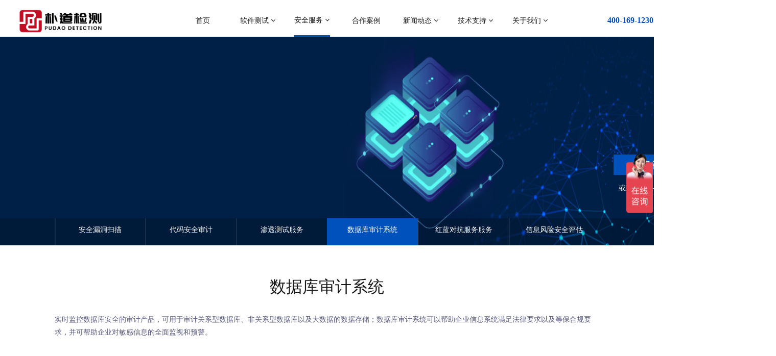

--- FILE ---
content_type: text/html
request_url: https://www.pudaoup.com/databases.html
body_size: 14303
content:
<!DOCTYPE html>
<html>
<head>
<!-- 启用极速模式(webkit) 911-->
<meta name="renderer" content="webkit">
<meta http-equiv="X-UA-Compatible" content="IE=Edge,chrome=1">
<meta http-equiv="Content-Type" content="text/html; charset=utf-8" />
<meta name="format-detection" content="telephone=no" />
<meta name="referrer" content="no-referrer-when-downgrade">
<meta name="keywords" content="软件测试报告软件检测软件测评服务第三方测试报告软件项目验收测试软件功能测试软件测评中心软件安全测试报告性能测试报告软件鉴定报告第三方软件检测第三方软件测评CNAS软件测评中心软件验收报告系统漏洞扫描">
<meta name="description" content="朴道检测-专业软件检测服务提供商，权威第三方软件检测机构，CMA CNAS CCRC多重认证资质，专家技术优质服务，出具报告全国可用，提供软件测试报告，软件鉴定报告，科技项目验收报告，性能测试，安全测试，系统测试，一站式软件测试解决方案和网络安全服务，致力于成为最值得客户信赖的软件检测服务提供商，拥有丰富的软件产品线和解决方案，目前已为国内领先的软件解决方案，同时也是国内知名的软件厂商合作伙伴之一">
<title>朴道检测-专业软件检测服务提供商，权威资质、专家技术，认可报告，全国可用，可为企业提供功能测试，性能测试、安全测试、漏洞扫描、渗透测试等软件测试服务。</title>
<link rel="shortcut icon" type="image/x-icon" href="img/upimages/favicon.ico" />
<meta name="baidu-site-verification" content="codeva-ro6lYhL1GQ" /><meta name="apple-mobile-web-app-capable" content="yes" />
<meta name="apple-mobile-web-app-status-bar-style" content="black" />
<meta name='apple-touch-fullscreen' content='yes' />
<meta name="full-screen" content="yes">
<meta name="viewport" content="width=device-width, initial-scale=1.0, maximum-scale=1.0, user-scalable=no" id="headScreen" />
<!-- SEO友好提示1 -->
<meta name="applicable-device" content="pc,mobile">
<!--[if lt IE 9]>
<script type="text/javascript" src="/js/comm/html5shiv.js"></script>
<script type="text/javascript" src="/js/comm/respond.min.js"></script>
<![endif]-->
<script type="text/javascript" src="js/comm/jquery.min.js"></script>
<script type="text/javascript" src="js/comm/jquery.lazyload.min.js"></script>
<script type="text/javascript" src="js/comm/jquery.nicescroll.min.js"></script>
<script type="text/javascript" src="js/comm/ubox.js" charset="utf-8"></script>
<script type="text/javascript" src="js/comm/wow.js" charset="utf-8"></script>
    <script>
        var js_comm_alert_okButton = '确认';
        var js_comm_alert_cancelButton = '取消';
        var js_comm_alert_login = '登录';
        var js_comm_alert_goreturn = '返回';
    </script>
<script type="text/javascript" src="js/comm/alert.js" charset="utf-8"></script>
<script type="text/javascript" src="js/728347728387.js?1754963668" charset="utf-8"></script>
<script type="text/javascript" src="js/comm/comm.js?7" charset="utf-8"></script>
<link rel="stylesheet" type="text/css" href="css/comm/font/css/font-awesome.min.css">
<link rel="stylesheet" type="text/css" href="css/comm/animate.min.css"/>
<link rel="stylesheet" type="text/css" href="css/comm/box.css"/>
<link rel="stylesheet" type="text/css" href="css/comm/alert.css"/>
<link rel="stylesheet" type="text/css" href="css/comm/comm.css?1754963668"/>
<link rel="stylesheet" type="text/css" href="css/728347728387.css?1754963668"/>
<link rel="stylesheet" type="text/css" href="css/comm/iconfont.css?1"/>
<script>
	var batchArr = [];
	var checkLoad = 0;//判断是否是回调完成的
</script>
<script>
    var isOpenPc = 1;
    var isOpenMobile = 1;
    var isOpenPad = 0;
    var oriWidth = 1440;
    var isFullpage = false;
    //是否手机端判断
    var ua = navigator.userAgent;
    var ipad = ua.match(/(iPad).*OS\s([\d_]+)/),
        isIphone =!ipad && ua.match(/(iPhone\sOS)\s([\d_]+)/),
        isAndroid = ua.match(/(Android)\s+([\d.]+)/),
        isMobilePhone = isIphone || isAndroid;
    //屏幕尺寸兼容
    $(function(){
        if ($(".fullpage").length > 0) isFullpage = true;
        bodyScale();
        bodyZoom();
    });
    //尺寸变化时，改变大小
    $(window).resize(function(){
        bodyZoom();
    });
    function bodyZoom(){
        if (isMobilePhone && $(window).width() < 640) return; //手机不用这个缩放
        if ($(window).width() > oriWidth) {
            if (isFullpage) {
                $(".fp-tableCell").css("zoom", 1 * screenZoom);
                $("body > .view").css("zoom", 1 * screenZoom);
            }
            if ($("body").css("zoom")!=1) $("body").css("zoom", 1 * screenZoom);
            return;
        }
        if (isFullpage) {
            var zoom = $(window).width() / oriWidth;
            if ($(window).width() < 680) zoom = 1;
            $(".fp-tableCell").css("zoom", zoom * screenZoom);
            $("body > .view").css("zoom", zoom * screenZoom);
            return;
        }
        if ($(window).width() < 640 && isOpenMobile) {
            $("body").css("zoom", $(window).width() / 375 * screenZoom);
        } else {
            $("body").css("zoom", $(window).width() / oriWidth * screenZoom);
        }
    }
    function bodyScale(){
        var windowWidth = window.screen.width; //$(window).width();
        //只开电脑
        if (!isOpenMobile && isMobilePhone) {
            $("#headScreen").remove();
            var scale = windowWidth / oriWidth;
            $("head").append("<meta id='headScreen' content='width="+oriWidth+", initial-scale="+scale+", maximum-scale="+scale+", user-scalable=yes' name='viewport' />");
        //只开手机
        } else if (!isOpenPc && isMobilePhone) {
            var scale = windowWidth / 375;
            $("#headScreen").remove();
            $("head").append("<meta id='headScreen' content='width=375, initial-scale="+scale+", maximum-scale="+scale+", user-scalable=yes' name='viewport' />");
        //都有
        } else {
            if(windowWidth < 680){
                var scale = windowWidth / 375;
                $("#headScreen").remove();
                $("head").append("<meta id='headScreen' content='width=375, initial-scale="+scale+", maximum-scale="+scale+", user-scalable=no' name='viewport' />");
            } else{
                $("#headScreen").remove();
                $("head").append("<meta id='headScreen' content='width=device-width, initial-scale=1.0, maximum-scale=1.0, user-scalable=no' name='viewport' />");
            }
        }
        setTimeout("scrollTo(0,0);", 300);
    }
</script>
<script>
String.prototype.replaceAll= function(s1,s2){
    return this.replace(new RegExp(s1,"gm"),s2);
}
function getQueryVariable(variable)
{
    var query = window.location.search.substring(1);
    var vars = query.split("&");
    for (var i=0;i<vars.length;i++) {
        var pair = vars[i].split("=");
        if(pair[0] == variable){return pair[1];}
    }
    return(false);
}
var FIDUser = getQueryVariable('FIDUser');
var param = "idweb=54243&langid=0&UPermission=all&FIDUser=" + FIDUser;
document.getElementsByTagName('head')[0].appendChild(document. createElement('script')).src="https://s143js.nicebox.cn/exusers/login_html_v9_diy.php?" + param;
// 字体大小限制不跟随系统
$(document).ready(function(){
    if (typeof WeixinJSBridge == "object" && typeof WeixinJSBridge.invoke == "function") {
        handleFontSize();
    } else {
        document.addEventListener("WeixinJSBridgeReady", handleFontSize, false);
    }
    function handleFontSize() {
        // 设置网页字体为默认大小
        WeixinJSBridge.invoke('setFontSizeCallback', { 'fontSize' : 0 });
        // 重写设置网页字体大小的事件
        WeixinJSBridge.on('menu:setfont', function() {
            WeixinJSBridge.invoke('setFontSizeCallback', { 'fontSize' : 0 });
        });
    }
})
const screenZoom = 1;
//制作屏幕缩放导致错乱的，不过还有问题，暂时屏蔽5个文件	20230625
// const screenZoom = 100 / Number(detectZoom());
// document.body.style.zoom = screenZoom;
// function detectZoom(){	//获取屏幕放大比例
// 	//是否手机端判断
// 	var ua = navigator.userAgent;
// 	var ipad = ua.match(/(iPad).*OS\s([\d_]+)/),
// 	    isIphone =!ipad && ua.match(/(iPhone\sOS)\s([\d_]+)/),
// 	    isAndroid = ua.match(/(Android)\s+([\d.]+)/),
// 	    isMobile = isIphone || isAndroid;
// 	if(ipad || isMobile){ return 100; }		//如果是ipad或手机真机/模拟机，不用调整
// 	let ratio = 0;
// 	if (window.devicePixelRatio !== undefined) {
// 		ratio = window.devicePixelRatio;
// 		console.log('ratio::'+ratio);
// 	}
// 	if (ratio) {
// 		ratio = Math.round(ratio * 100);
// 	}
// 	return ratio;	//返回电脑系统的放大比例
// }
$(window).on('load',function(){
    if (!(/msie [6|7|8|9]/i.test(navigator.userAgent))){
        setTimeout(function(){
            new WOW().init()
        },150)
    };
});
var DIY_WEBSITE_ID = "54243";
var DIY_JS_SERVER = "s143js.nicebox.cn";
var DIY_SCHEME = "https:";
</script>
            <script src="https://s143js.nicebox.cn/exusers/login_html_v9_diy.php?idweb=54243&langid=0&UPermission=all"></script>
    </head>
<body>
<!--这里专门处理百度分享文章显示缩略图不正确的问题，因为百度分享读取的是第一张图片，缩略图尽量在400x400,但是至好宽高都要大于400，前提是具有微信分享功能，图片地址通过jq传入 $(".baiduImg").attr("src",shareImg);-->
<div class="baiduImgSet" style="display: none;">
    <img class="baiduImg" src="">
</div>
<script type="text/javascript">var Default_isFT = 0;</script>
            <div id="comm_layout_header" class="layout  scrollToTop_pc  scrollView" >
                                <div class="view_contents ">
                                <div id="div_a_includeBlock_1669191173575" class="view a_includeBlock div  includeView " >
                                <div names="div" class="view_contents a_includeBlockView" >
                                <div id="image_logo_1630459800557" class="view logo image  " >
                                <div names="image" class="view_contents " >
                    <div class="logoStyle modSet">
<a href='index.html' target="_self"><img class="imgSet" src="img/logo.png?1754963668" title="深圳朴道检测科技有限公司" alt="深圳朴道检测科技有限公司" style="width:auto; height:100%; margin-left:0px"/></a>
</div>                </div>
            </div>
                        <div id="dh_style_28_1669191373663" class="view style_28 dh  lockHeightView " >
                                <div names="dh" class="view_contents " >
<div id="menu" class="menu menuStyle_28">
	<div class="menuLayout">
		<ul class="miniMenu columnSet showmobile">
			<li class="leftBox">
				<div class="nav"></div>
				<div class="sidebar icoMenuSet"><i class="fa fa-navicon" onclick="setDhListen('style_01',this)"></i></div>
				<div class="menuScroll">
					<ul class="menuUlCopy">
							<li class="rflex" pageid="728333" showmobile=""><a class="mainMenuSet" href="index.html">
								首页</a>
							</li>
							<li class="rflex" pageid="728345" showmobile=""><a class="mainMenuSet" href="service.html">
								软件测试</a>
								<i class="fa fa-angle-down" onclick="navSwtich(this,event)"></i>
								<ul class="menuUlCopy">
										<li pageid="728355" showmobile="">
											<a class="subMenuSet" href="product.html">软件产品登记测试</a>
										</li>
										<li pageid="728359" showmobile="">
											<a class="subMenuSet" href="consult.html">软件项目验收测试</a>
										</li>
										<li pageid="728361" showmobile="">
											<a class="subMenuSet" href="carry.html">软件产品性能测试</a>
										</li>
										<li pageid="728363" showmobile="">
											<a class="subMenuSet" href="NonService.html">软件产品安全测试</a>
										</li>
										<li pageid="728371" showmobile="">
											<a class="subMenuSet" href="software.html">软件定制化测试</a>
										</li>
										<li pageid="728373" showmobile="">
											<a class="subMenuSet" href="identification.html">科技成果鉴定测试</a>
										</li>
										<li pageid="728375" showmobile="">
											<a class="subMenuSet" href="softwares.html">软件产品确认测试</a>
										</li>
										<li pageid="728377" showmobile="">
											<a class="subMenuSet" href="government.html">政务信息评测及验收</a>
										</li>
								</ul>
							</li>
							<li id="hot" class="rflex" pageid="728347" showmobile=""><a class="mainMenuSet" href="progranme.html">
								安全服务</a>
								<i class="fa fa-angle-down" onclick="navSwtich(this,event)"></i>
								<ul class="menuUlCopy">
										<li pageid="728353" showmobile="">
											<a class="subMenuSet" href="estate.html">安全漏洞扫描</a>
										</li>
										<li pageid="728383" showmobile="">
											<a class="subMenuSet" href="finance.html">代码安全审计</a>
										</li>
										<li pageid="728385" showmobile="">
											<a class="subMenuSet" href="penetration.html">渗透测试服务</a>
										</li>
										<li pageid="728387" showmobile="">
											<a id="subCurSet" class="subMenuSet subCurSet" href="databases.html">数据库审计系统</a>
										</li>
										<li pageid="728389" showmobile="">
											<a class="subMenuSet" href="iaunch.html">红蓝对抗服务服务</a>
										</li>
										<li pageid="728391" showmobile="">
											<a class="subMenuSet" href="risk.html">信息风险安全评估</a>
										</li>
								</ul>
							</li>
							<li class="rflex" pageid="728365" showmobile=""><a class="mainMenuSet" href="cooperation_cases.html">
								合作案例</a>
							</li>
							<li class="rflex" pageid="728349" showmobile=""><a class="mainMenuSet" href="news.html">
								新闻动态</a>
								<i class="fa fa-angle-down" onclick="navSwtich(this,event)"></i>
								<ul class="menuUlCopy">
										<li pageid="728367" showmobile="">
											<a class="subMenuSet" href="industry_news.html">行业新闻</a>
										</li>
										<li pageid="728379" showmobile="">
											<a class="subMenuSet" href="company_dynamics.html">公司动态</a>
										</li>
								</ul>
							</li>
							<li class="rflex" pageid="728369" showmobile=""><a class="mainMenuSet" href="technical_support.html">
								技术支持</a>
								<i class="fa fa-angle-down" onclick="navSwtich(this,event)"></i>
								<ul class="menuUlCopy">
										<li pageid="728395" showmobile="">
											<a class="subMenuSet" href="bgcx.html">报告查询</a>
										</li>
								</ul>
							</li>
							<li class="rflex" pageid="728335" showmobile=""><a class="mainMenuSet" href="gsjs.html">
								关于我们</a>
								<i class="fa fa-angle-down" onclick="navSwtich(this,event)"></i>
								<ul class="menuUlCopy">
										<li pageid="728337" showmobile="">
											<a class="subMenuSet" href="gsjs.html">公司介绍</a>
										</li>
										<li pageid="728351" showmobile="">
											<a class="subMenuSet" href="comus.html">联系我们</a>
										</li>
										<li pageid="728341" showmobile="">
											<a class="subMenuSet" href="com.html">企业文化</a>
										</li>
										<li pageid="728343" showmobile="">
											<a class="subMenuSet" href="honor.html">荣誉资质</a>
										</li>
										<li pageid="728339" showmobile="">
											<a class="subMenuSet" href="Pro.html">业务分布</a>
										</li>
								</ul>
							</li>
					</ul>
				</div>
			</li>
		</ul>
		<div class="menuUl_box columnSet dhAreaSet showpc">
			<ul class="menuUl dflex maxWidth ">
					<li class="rflex isLi" pageid="728333" showpc="">
							<a class="mainMenuSet Nosub" href="index.html">
								首页
							</a>
					</li>
					<li class="rflex isLi" pageid="728345" showpc="">
						<a class="mainMenuSet Onsub" href="service.html">
								软件测试
								<i class="fa fa-angle-down" onclick="navSwtich(this,event)"></i>
							</a>
							<ul class="menuUl02 subminSet">
									<li class="subMenu02 subMenuSet" pageid="728355" showpc="">
										<a href="product.html">
											软件产品登记测试
										</a>
									</li>
									<li class="subMenu02 subMenuSet" pageid="728359" showpc="">
										<a href="consult.html">
											软件项目验收测试
										</a>
									</li>
									<li class="subMenu02 subMenuSet" pageid="728361" showpc="">
										<a href="carry.html">
											软件产品性能测试
										</a>
									</li>
									<li class="subMenu02 subMenuSet" pageid="728363" showpc="">
										<a href="NonService.html">
											软件产品安全测试
										</a>
									</li>
									<li class="subMenu02 subMenuSet" pageid="728371" showpc="">
										<a href="software.html">
											软件定制化测试
										</a>
									</li>
									<li class="subMenu02 subMenuSet" pageid="728373" showpc="">
										<a href="identification.html">
											科技成果鉴定测试
										</a>
									</li>
									<li class="subMenu02 subMenuSet" pageid="728375" showpc="">
										<a href="softwares.html">
											软件产品确认测试
										</a>
									</li>
									<li class="subMenu02 subMenuSet" pageid="728377" showpc="">
										<a href="government.html">
											政务信息评测及验收
										</a>
									</li>
							</ul>
					</li>
					<li id="hot" class="rflex isLi" pageid="728347" showpc="">
						<a class="mainMenuSet Onsub" href="progranme.html">
								安全服务
								<i class="fa fa-angle-down" onclick="navSwtich(this,event)"></i>
							</a>
							<ul class="menuUl02 subminSet">
									<li class="subMenu02 subMenuSet" pageid="728353" showpc="">
										<a href="estate.html">
											安全漏洞扫描
										</a>
									</li>
									<li class="subMenu02 subMenuSet" pageid="728383" showpc="">
										<a href="finance.html">
											代码安全审计
										</a>
									</li>
									<li class="subMenu02 subMenuSet" pageid="728385" showpc="">
										<a href="penetration.html">
											渗透测试服务
										</a>
									</li>
									<li id="subCurSet" class="subMenu02 subMenuSet subCurSet" pageid="728387" showpc="">
										<a href="databases.html">
											数据库审计系统
										</a>
									</li>
									<li class="subMenu02 subMenuSet" pageid="728389" showpc="">
										<a href="iaunch.html">
											红蓝对抗服务服务
										</a>
									</li>
									<li class="subMenu02 subMenuSet" pageid="728391" showpc="">
										<a href="risk.html">
											信息风险安全评估
										</a>
									</li>
							</ul>
					</li>
					<li class="rflex isLi" pageid="728365" showpc="">
							<a class="mainMenuSet Nosub" href="cooperation_cases.html">
								合作案例
							</a>
					</li>
					<li class="rflex isLi" pageid="728349" showpc="">
						<a class="mainMenuSet Onsub" href="news.html">
								新闻动态
								<i class="fa fa-angle-down" onclick="navSwtich(this,event)"></i>
							</a>
							<ul class="menuUl02 subminSet">
									<li class="subMenu02 subMenuSet" pageid="728367" showpc="">
										<a href="industry_news.html">
											行业新闻
										</a>
									</li>
									<li class="subMenu02 subMenuSet" pageid="728379" showpc="">
										<a href="company_dynamics.html">
											公司动态
										</a>
									</li>
							</ul>
					</li>
					<li class="rflex isLi" pageid="728369" showpc="">
						<a class="mainMenuSet Onsub" href="technical_support.html">
								技术支持
								<i class="fa fa-angle-down" onclick="navSwtich(this,event)"></i>
							</a>
							<ul class="menuUl02 subminSet">
									<li class="subMenu02 subMenuSet" pageid="728395" showpc="">
										<a href="bgcx.html">
											报告查询
										</a>
									</li>
							</ul>
					</li>
					<li class="rflex isLi" pageid="728335" showpc="">
						<a class="mainMenuSet Onsub" href="gsjs.html">
								关于我们
								<i class="fa fa-angle-down" onclick="navSwtich(this,event)"></i>
							</a>
							<ul class="menuUl02 subminSet">
									<li class="subMenu02 subMenuSet" pageid="728337" showpc="">
										<a href="gsjs.html">
											公司介绍
										</a>
									</li>
									<li class="subMenu02 subMenuSet" pageid="728351" showpc="">
										<a href="comus.html">
											联系我们
										</a>
									</li>
									<li class="subMenu02 subMenuSet" pageid="728341" showpc="">
										<a href="com.html">
											企业文化
										</a>
									</li>
									<li class="subMenu02 subMenuSet" pageid="728343" showpc="">
										<a href="honor.html">
											荣誉资质
										</a>
									</li>
									<li class="subMenu02 subMenuSet" pageid="728339" showpc="">
										<a href="Pro.html">
											业务分布
										</a>
									</li>
							</ul>
					</li>
			</ul>
		</div>
	</div>
</div>
<!-- 导航栏目有下级时禁止跳转 -->
<!-- 二级菜单宽度自适应 -->
<!-- 二级菜单图片宽度 -->
                </div>
            </div>
                        <div id="text_style_01_1670902698119" class="view style_01 text  lockHeightView " >
                                <div names="text" class="view_contents " >
<script class="editor-view-extend">
    </script>400-169-1230                </div>
            </div>
                            </div>
            </div>
                            </div>
            </div>
                        <div id="layout_1671178328730" class="layout   scrollView" >
                                <div class="view_contents ">
                                <div id="image_style_01_1671178328734" class="view style_01 image  " >
                                <div names="image" class="view_contents " >
<script class="editor-view-extend">
    </script><div class="imgStyle CompatibleImg picSet" >
			<img class="link-type- " src="https://wds-service-1258344699.file.myqcloud.com/20/14469/jpg/16711721482511d1b305dffb357c4.jpg?imageMogr2/thumbnail/1800x&version=0" title="" alt="数据库审计系统" id="imageModeShow" style="border-radius: inherit;"/>
</div>
<!-- 新加的js  -->
                </div>
            </div>
                        <div id="div_blank_new01_1671178490176" class="view blank_new01 div  " >
                                <div names="div" class="view_contents " >
<script class="editor-view-extend">
    </script><div class="blank_new01">
<div class="roundcs modSet" ></div>
</div>
                </div>
            </div>
                        <div id="div_a_includeBlock_1671178799238" class="view a_includeBlock div  includeView " >
                                <div names="div" class="view_contents a_includeBlockView" >
                                <div id="dh_style_menu2_01_1669454449177" class="view style_menu2_01 dh  lockHeightView " >
                                <div names="dh" class="view_contents " >
                    <div id="menu2" class="menu2 menu2Style_1">
	<div class="menu2Layout">
		<div class="menu2Ul_box">
			<ul class="menu2Ul dflex">
						<li class="rflex"><a class="subMenuSet" href="estate.html">安全漏洞扫描</a></li>
						<li class="rflex"><a class="subMenuSet" href="finance.html">代码安全审计</a></li>
						<li class="rflex"><a class="subMenuSet" href="penetration.html">渗透测试服务</a></li>
						<li class="rflex"><a id="subCurSet" class="subMenuSet subCurSet" href="databases.html">数据库审计系统</a></li>
						<li class="rflex"><a class="subMenuSet" href="iaunch.html">红蓝对抗服务服务</a></li>
						<li class="rflex"><a class="subMenuSet" href="risk.html">信息风险安全评估</a></li>
			</ul>
		</div>
	</div>
</div>
                </div>
            </div>
                            </div>
            </div>
                        <div id="div_a_includeBlock_1671777354028" class="view a_includeBlock div  includeView " >
                                <div names="div" class="view_contents a_includeBlockView" >
                                <div id="text_style_01_1671777422022" class="view style_01 text  lockHeightView " >
                                <div names="text" class="view_contents " >
<script class="editor-view-extend">
    </script>商务咨询                </div>
            </div>
                        <div id="text_style_01_1671777531358" class="view style_01 text  lockHeightView " >
                                <div names="text" class="view_contents " >
<script class="editor-view-extend">
    </script>或致电:400-169-1230                </div>
            </div>
                            </div>
            </div>
                            </div>
            </div>
                        <div id="layout_1631013254460" class="layout   scrollView" >
                                <div class="view_contents ">
                                <div id="text_style_01_1631013254626" class="view style_01 text  lockHeightView " >
                                <div names="text" class="view_contents " >
<script class="editor-view-extend">
    </script>实时监控数据库安全的审计产品，可用于审计关系型数据库、非关系型数据库以及大数据的数据存储；数据库审计系统可以帮助企业信息系统满足法律要求以及等保合规要求，并可帮助企业对敏感信息的全面监视和预警。                </div>
            </div>
                        <div id="text_style_01_1631013254633" class="view style_01 text  lockHeightView " >
                                <div names="text" class="view_contents " >
<script class="editor-view-extend">
    </script>数据库审计系统                </div>
            </div>
                            </div>
            </div>
                        <div id="layout_1669454524478" class="layout   scrollView" >
                                <div class="view_contents ">
                                <div id="titleText_style_08_1671776030643" class="view style_08 titleText  lockHeightView " >
                                <div names="titleText" class="view_contents " >
<script class="editor-view-extend">
    </script><div class="titleStyle_8 modSet">
	<div class="view_cont">
		<div class="title_top_view">
			<div class="line lineleft lineshapeSet"></div>
			<div class="circle circleleft circledotSet"></div>
			<div class="titletop bigtitsSet">产品特色</div>
			<div class="circle circleright circledotSet"></div>
			<div class="line lineright lineshapeSet"></div>
		</div>
	</div>
</div>
<!-- // 链接数据处理  开始↓↓↓↓↓↓↓↓↓↓↓↓↓↓↓↓↓↓↓↓↓↓ -->
<!-- // 链接数据处理  结束↑↑↑↑↑↑↑↑↑↑↑↑↑↑↑↑↑↑↑↑↑↑ -->                </div>
            </div>
                            </div>
            </div>
                        <div id="layout_1671179589221" class="layout   scrollView" >
                                <div class="view_contents ">
                                <div id="image_style_12_1_1671776233257" class="view style_12_1 image  lockHeightView " >
                                <div names="image" class="view_contents " >
                    <!-- pageSet pagecurSet -->
<div class="imgStyle_12_1">
	<ul class="imgTextUl">
			<li class="imgTextLi mia_li_cont">
				<div class="mia_li_item modSet">
					<a style="cursor:default;display: block;">
						<div class="imgTBoxArea">
							<div class="image-box">
								<div class="imgTBox">
									<img class="picSet picFit" src="https://wds-service-1258344699.file.myqcloud.com/20/14469/png/16708401507074e6b75952ed8e838.png?imageMogr2/thumbnail/50x&version=1670840553" alt="主流商业与行业数据库10余种等多种主流数据库，通过应用协议自动识别技术，结合灵活的审计策略，实现对数据库的完整审计。">
								</div>
							</div>
							<div class="ratio" style="margin-top:100%;"></div>
						</div>
						<div class="cont">
							<div class="name titProSet">全面的数据库支持</div>
							<div class="hide_view">
									<div class="subName defProSet">主流商业与行业数据库10余种等多种主流数据库，通过应用协议自动识别技术，结合灵活的审计策略，实现对数据库的完整审计。</div>
							</div>
						</div>
					</a>
				</div>
			</li>
			<li class="imgTextLi mia_li_cont">
				<div class="mia_li_item modSet">
					<a style="cursor:default;display: block;">
						<div class="imgTBoxArea">
							<div class="image-box">
								<div class="imgTBox">
									<img class="picSet picFit" src="https://wds-service-1258344699.file.myqcloud.com/20/14469/png/1670839807683ce04fdca6fd324bd.png?imageMogr2/thumbnail/50x&version=1670840210" alt="采用独特的无丢失数据采集技术，20Gbps超高抓包性能，强大的包重组和流重组能力，深层次数据挖掘分析，无遗漏记录数据库操作的每一个细节。">
								</div>
							</div>
							<div class="ratio" style="margin-top:100%;"></div>
						</div>
						<div class="cont">
							<div class="name titProSet">高性能的抓包分析能力</div>
							<div class="hide_view">
									<div class="subName defProSet">采用独特的无丢失数据采集技术，20Gbps超高抓包性能，强大的包重组和流重组能力，深层次数据挖掘分析，无遗漏记录数据库操作的每一个细节。</div>
							</div>
						</div>
					</a>
				</div>
			</li>
			<li class="imgTextLi mia_li_cont">
				<div class="mia_li_item modSet">
					<a style="cursor:default;display: block;">
						<div class="imgTBoxArea">
							<div class="image-box">
								<div class="imgTBox">
									<img class="picSet picFit" src="https://wds-service-1258344699.file.myqcloud.com/20/14469/png/1670839122942a5d1adab3e1cc393.png?imageMogr2/thumbnail/50x&version=1670839525" alt="识别返回结果集中的敏感信息，遮蔽敏感数据，防止二次泄密。">
								</div>
							</div>
							<div class="ratio" style="margin-top:100%;"></div>
						</div>
						<div class="cont">
							<div class="name titProSet">审计数据泄露保护</div>
							<div class="hide_view">
									<div class="subName defProSet">识别返回结果集中的敏感信息，遮蔽敏感数据，防止二次泄密。</div>
							</div>
						</div>
					</a>
				</div>
			</li>
		<li></li>
		<li></li>
		<li></li>
		<li></li>
		<li></li>
		<li></li>
		<li></li>
		<li></li>
		<li></li>
		<li></li>
	</ul>
</div>
                </div>
            </div>
                            </div>
            </div>
                        <div id="layout_1671776791239" class="layout   scrollView" >
                                <div class="view_contents ">
                                    </div>
            </div>
                        <div id="comm_layout_footer" class="layout   scrollView" >
                                <div class="view_contents ">
                                <div id="copyright_style_01_1630575370754" class="view style_01 copyright  lockHeightView " >
                                <div names="copyright" class="view_contents " >
                    <div class="copyrightStyle01 modSet">
        <div class="copyright_view line_view">版权所有：深圳朴道检测科技有限公司</div>
        <div class="icp_view line_view"><a target="_blank" href="https://beian.miit.gov.cn/">粤ICP备2022108544号-2</a></div>
        <div class="lw_view line_view"><a target="_blank" href="https://www.beian.gov.cn/portal/registerSystemInfo?recordcode=44030502009826"><img class="lw_icon" src="img/copyright/style_01/beiab.png" alt="粤公网安备 44030502009826号">粤公网安备 44030502009826号</a></div>
</div>
                </div>
            </div>
                        <div id="div_a_includeBlock_1630575385385" class="view a_includeBlock div  includeView " >
                                <div names="div" class="view_contents a_includeBlockView" >
                                <div id="footerCustom_footerDh_01_1630579660451" class="view footerDh_01 footerCustom  lockHeightView " >
                                <div names="footerCustom" class="view_contents " >
<div id="menu" class="menu footerCustom_01">
	<div class="menuLayout">
		<div class="menuUl_box columnSet dhAreaSet showpc">
			<ul class="menuUl dflex maxWidth ">
						<li class="rflex isLi" pageid="728345" showpc="">
							<a class="mainMenuSet Onsub" href="service.html">
								软件测试
							</a>
								<ul class="menuUl02 subminSet">
												<li class="subMenu02 subMenuSet" pageid="728355" showpc="">
											<a href="product.html">
											软件产品登记测试
											</a>
										</li>
												<li class="subMenu02 subMenuSet" pageid="728359" showpc="">
											<a href="consult.html">
											软件项目验收测试
											</a>
										</li>
												<li class="subMenu02 subMenuSet" pageid="728361" showpc="">
											<a href="carry.html">
											软件产品性能测试
											</a>
										</li>
												<li class="subMenu02 subMenuSet" pageid="728363" showpc="">
											<a href="NonService.html">
											软件产品安全测试
											</a>
										</li>
												<li class="subMenu02 subMenuSet" pageid="728371" showpc="">
											<a href="software.html">
											软件定制化测试
											</a>
										</li>
												<li class="subMenu02 subMenuSet" pageid="728373" showpc="">
											<a href="identification.html">
											科技成果鉴定测试
											</a>
										</li>
												<li class="subMenu02 subMenuSet" pageid="728375" showpc="">
											<a href="softwares.html">
											软件产品确认测试
											</a>
										</li>
												<li class="subMenu02 subMenuSet" pageid="728377" showpc="">
											<a href="government.html">
											政务信息评测及验收
											</a>
										</li>
								</ul>
						</li>
						<li class="rflex isLi" pageid="728347" showpc="">
							<a class="mainMenuSet Onsub" href="progranme.html">
								安全服务
							</a>
								<ul class="menuUl02 subminSet">
												<li class="subMenu02 subMenuSet" pageid="728353" showpc="">
											<a href="estate.html">
											安全漏洞扫描
											</a>
										</li>
												<li class="subMenu02 subMenuSet" pageid="728383" showpc="">
											<a href="finance.html">
											代码安全审计
											</a>
										</li>
												<li class="subMenu02 subMenuSet" pageid="728385" showpc="">
											<a href="penetration.html">
											渗透测试服务
											</a>
										</li>
												<li id="subCurSet" class="subMenu02 subMenuSet subCurSet" pageid="728387" showpc="">
											<a href="databases.html">
											数据库审计系统
											</a>
										</li>
												<li class="subMenu02 subMenuSet" pageid="728389" showpc="">
											<a href="iaunch.html">
											红蓝对抗服务服务
											</a>
										</li>
												<li class="subMenu02 subMenuSet" pageid="728391" showpc="">
											<a href="risk.html">
											信息风险安全评估
											</a>
										</li>
								</ul>
						</li>
						<li class="rflex isLi" pageid="728335" showpc="">
							<a class="mainMenuSet Onsub" href="gsjs.html">
								关于我们
							</a>
								<ul class="menuUl02 subminSet">
												<li class="subMenu02 subMenuSet" pageid="728337" showpc="">
											<a href="gsjs.html">
											公司介绍
											</a>
										</li>
												<li class="subMenu02 subMenuSet" pageid="728351" showpc="">
											<a href="comus.html">
											联系我们
											</a>
										</li>
												<li class="subMenu02 subMenuSet" pageid="728341" showpc="">
											<a href="com.html">
											企业文化
											</a>
										</li>
												<li class="subMenu02 subMenuSet" pageid="728343" showpc="">
											<a href="honor.html">
											荣誉资质
											</a>
										</li>
												<li class="subMenu02 subMenuSet" pageid="728339" showpc="">
											<a href="Pro.html">
											业务分布
											</a>
										</li>
								</ul>
						</li>
			</ul>
		</div>
		<div class="menuUl_box columnSet dhAreaSet showmobile">
			<ul class="menuUl dflex maxWidth ">
			</ul>
		</div>
	</div>
</div>
<!-- 导航栏目有下级时禁止跳转 -->
<!-- 每行显示列数 -->
<!--  -->
                </div>
            </div>
                        <div id="image_style_01_1630580807962" class="view style_01 image  " >
                                <div names="image" class="view_contents " >
<script class="editor-view-extend">
    </script><div class="imgStyle CompatibleImg picSet" >
		<a href='index.html?pageid=728333' target="_self" style="border-radius: inherit;">
			<img class="link-type- " src="https://wds-service-1258344699.file.myqcloud.com/20/14469/png/1669192747620d15fe27b500a4bfc.png?imageMogr2/thumbnail/306x&version=1669193108" title="" alt="深圳朴道检测科技有限公司" id="imageModeShow" style="border-radius: inherit;"/>
		</a>
</div>
<!-- 新加的js  -->
                </div>
            </div>
                        <div id="text_style_01_1630580891744" class="view style_01 text  lockHeightView " >
                                <div names="text" class="view_contents " >
<script class="editor-view-extend">
    </script>地址：深圳市南山区桃源街道福光社区留仙大道3333号塘朗城广场（西区）A座、B座、C座3202                </div>
            </div>
                        <div id="image_style_13_1_1630581145175" class="view style_13_1 image  lockHeightView " >
                                <div names="image" class="view_contents " >
                    <!-- pageSet pagecurSet -->
<div class="imgStyle_13_1">
	<input type='hidden' id='current_page_1' value="1"/>
	<input type='hidden' id='show_per_page_1' value="1"/>
	<ul class="imgTextUl" id="content_1">
			<li class="imgTextLi mia_li_cont">
				<div class="mia_li_item modSet">
					<div class="left">
						<div class="image-box">
							<a style="cursor:default;">
								<div class="imgTBox">
									<img src="https://wds-service-1258344699.file.myqcloud.com/20/14469/png/16709118144895421afb4d858beb9.png?imageMogr2/thumbnail/352x&version=0"  class="imgSet"  alt="352x&version=0">
								</div>
							</a>
						</div>
						<div class="ratio" style="margin-top:100%;"></div>
					</div>
					<div class="cont">
						<a style="cursor:default;">
							<div class="name titleSet">咨询热线</div>
						</a>
					</div>
				</div>
			</li>
		<li></li>
		<li></li>
		<li></li>
		<li></li>
		<li></li>
		<li></li>
		<li></li>
	</ul>
</div>
                </div>
            </div>
                        <div id="text_style_01_1630581224014" class="view style_01 text  lockHeightView " >
                                <div names="text" class="view_contents " >
<script class="editor-view-extend">
    </script>13269800361                </div>
            </div>
                        <div id="text_style_01_1670903615946" class="view style_01 text  lockHeightView " >
                                <div names="text" class="view_contents " >
<script class="editor-view-extend">
    </script>微信扫一扫获取报价                </div>
            </div>
                        <div id="image_style_01_1670903659256" class="view style_01 image  " >
                                <div names="image" class="view_contents " >
<script class="editor-view-extend">
    </script><div class="imgStyle CompatibleImg picSet" >
			<img class="link-type- " src="https://wds-service-1258344699.file.myqcloud.com/20/14469/png/16777205276979d98cc6cacc37f93.png?imageMogr2/thumbnail/162x&version=0" title="" alt="客服微信二维码" id="imageModeShow" style="border-radius: inherit;"/>
</div>
<!-- 新加的js  -->
                </div>
            </div>
                        <div id="image_style_13_1_1630581558749" class="view style_13_1 image  lockHeightView " >
                                <div names="image" class="view_contents " >
                    <!-- pageSet pagecurSet -->
<div class="imgStyle_13_1">
	<input type='hidden' id='current_page_1' value="1"/>
	<input type='hidden' id='show_per_page_1' value="1"/>
	<ul class="imgTextUl" id="content_1">
			<li class="imgTextLi mia_li_cont">
				<div class="mia_li_item modSet">
					<div class="left">
						<div class="image-box">
							<a style="cursor:default;">
								<div class="imgTBox">
									<img src="https://wds-service-1258344699.file.myqcloud.com/20/14469/png/167091181449046bd9ff5a3ee0e8d.png?imageMogr2/thumbnail/586x&version=1670912217"  class="imgSet"  alt="586x&version=1670912217">
								</div>
							</a>
						</div>
						<div class="ratio" style="margin-top:100%;"></div>
					</div>
					<div class="cont">
						<a style="cursor:default;">
							<div class="name titleSet">售后客服邮箱</div>
						</a>
					</div>
				</div>
			</li>
		<li></li>
		<li></li>
		<li></li>
		<li></li>
		<li></li>
		<li></li>
		<li></li>
	</ul>
</div>
                </div>
            </div>
                        <div id="text_style_01_1630581574079" class="view style_01 text  lockHeightView " >
                                <div names="text" class="view_contents " >
<script class="editor-view-extend">
    </script>ladder2sky@163.com                </div>
            </div>
                        <div id="qqol_style_02_1754666732709" class="view style_02 qqol  lockHeightView " >
                                <div names="qqol" class="view_contents " >
    <script type="application/javascript" async>
        var baidu_code=`<s`+`cript>
var _hmt = _hmt || [];
(function() {
  var hm = document.createElement("script");
  hm.src = "https://hm.baidu.com/hm.js?0adb2d7ae8a700fdfbd00b9e6d86d699";
  var s = document.getElementsByTagName("script")[0];
  s.parentNode.insertBefore(hm, s);
})();
</s`+`cript>`;
        $(baidu_code).appendTo("head");
    </script>
                </div>
            </div>
                            </div>
            </div>
                            </div>
            </div>
            <div class="bottomMenu 123"><ul><li style="height:100%;">
							<a href="index.html" class="" style=""><div class="menuItem iconTxt"><div class="menuIco"><img src="https://cdn.yun.sooce.cn/6/34355/png/1631181825752b29cecc6f70dacd4.png?version=0" alt="首页"></div><input type="hidden" class="menuIcon" value="" ><input type="hidden" class="menuColor" value="#0071dc" ><div class="menuName" style="color:#666666;">首页</div></div></a>
							<div class="submenuItems" style="display:none;"></div>
						</li><li style="height:100%;">
							<a href="service.html" class="" style=""><div class="menuItem iconTxt"><div class="menuIco"><img src="https://cdn.yun.sooce.cn/6/34355/png/1631181825750a7a640517c4eb620.png?version=1631181940" alt="产品服务"></div><input type="hidden" class="menuIcon" value="" ><input type="hidden" class="menuColor" value="#0071dc" ><div class="menuName" style="color:#666666;">产品服务</div></div></a>
							<div class="submenuItems" style="display:none;"></div>
						</li><li style="height:100%;">
							<a href="progranme.html" class="" style=""><div class="menuItem iconTxt"><div class="menuIco"><img src="https://cdn.yun.sooce.cn/6/34355/png/1631181825751c180c51503810a52.png?version=1631181940" alt="解决方案"></div><input type="hidden" class="menuIcon" value="" ><input type="hidden" class="menuColor" value="#0071dc" ><div class="menuName" style="color:#666666;">解决方案</div></div></a>
							<div class="submenuItems" style="display:none;"></div>
						</li><li style="height:100%;">
							<a href="comus.html" class="" style=""><div class="menuItem iconTxt"><div class="menuIco"><img src="https://cdn.yun.sooce.cn/6/34355/png/16311818257510bdcfe072e983d57.png?version=1631181940" alt="联系我们"></div><input type="hidden" class="menuIcon" value="" ><input type="hidden" class="menuColor" value="#0071dc" ><div class="menuName" style="color:#666666;">联系我们</div></div></a>
							<div class="submenuItems" style="display:none;"></div>
						</li></ul></div>
<script>
$(function(){
    // 当设备为iphoneX，ios13以上时，会出现黑色横条
    let isIPhoneMobile = /iphone/gi.test(window.navigator.userAgent) && window.devicePixelRatio;
    let isIPhoneX_XS = isIPhoneMobile && window.devicePixelRatio === 3 && window.screen.width === 375 && window.screen.height === 812;
    let isIPhoneXSMax = isIPhoneMobile && window.devicePixelRatio === 3 && window.screen.width === 414 && window.screen.height === 896;
    let isIPhoneXR = isIPhoneMobile && window.devicePixelRatio === 2 && window.screen.width === 414 && window.screen.height === 896;
    let ver = (navigator.appVersion).match(/OS (\d+)_(\d+)_?(\d+)?/);
    let type = ver?parseInt(ver[1],10):0;
    if(isIPhoneX_XS || isIPhoneXSMax || isIPhoneXR || type>=13){
        $("body").css("cssText", $("body").attr("style") + ";padding-bottom:65px!important;");
        $(".bottomMenu ul").css("cssText", $(".bottomMenu ul").attr("style") + ";height:65px!important;padding-bottom:15px!important;");
    }else if($("body").width()<640){
        $("body").css("cssText", $("body").attr("style") + ";padding-bottom:50px!important;");
    }
    $(".showSubMenu").click(function(){
        $(this).next().toggle();
		$(this).parent("li").siblings("li").children(".showSubMenu").next().css("display","none");
    });
    var bottomLen = $(".bottomMenu > ul > li > a").length;
    var url = window.location.pathname;
    var loc = url.substring(url.lastIndexOf("/")+1, url.length);
    for(var i=0;i<bottomLen;i++){
        var curObj = $(".bottomMenu ul li a").eq(i);
        if(loc == curObj.attr("href")){
            var img = curObj.children(".menuItem").children(".menuIco").children("img").attr("src");
            var menuIcon = curObj.children(".menuItem").children(".menuIcon").val();
            var menuColor = curObj.children(".menuItem").children(".menuColor").val();
            var menuName = curObj.children(".menuItem").children(".menuName").html();
            if(menuIcon != ""){
                curObj.children(".menuItem").children(".menuIco").children("img").attr("src",menuIcon);
            }
            if(menuColor != ""){
                curObj.children(".menuItem").children(".menuName").css("color",menuColor);
            }
        }
    }
});
$(window).resize(function(){
    if($("body").width()>=640){
        $("body").css("padding-bottom","0px");
    }
});
</script>
<script>
        $(function() {
           var lang = 0;
           if (typeof(Default_isFT) !== 'undefined'){
              if(lang == '0'){
				lang = Default_isFT;
				if(typeof(BodyIsFt) == 'undefined' || BodyIsFt == null){
				    BodyIsFt = 0;
                }
				if(BodyIsFt == '0'){
					lang = BodyIsFt;
				}else if(BodyIsFt == '1'){
					lang = BodyIsFt;
				}
			}
			$('.bottomMenu a').each(function() {
			  var hrefstr = $(this).attr('href');
			  var laststr=hrefstr.substring(hrefstr.length-7);
			  if (laststr == 'langid=') {
			        hrefstr = hrefstr + lang;
			    $(this).attr('href',hrefstr)
			  }
			})
           }
        });
        </script>
<script type="text/javascript" src="js/728347728387_model.js?1754963668" charset="utf-8"></script>
<script>
	$(function(){
		sendBatch(batchArr);
	});
</script>
<script type="text/javascript" src="js/728347728387_user.js?1754963668" charset="utf-8"></script>
<script type="text/javascript" src="js/comm_user.js?1754963668" charset="utf-8"></script>
<script type="text/javascript" src="https://s143js.nicebox.cn/webapp/UserPanel/share/js.js" charset="utf-8"></script>
    <script type="text/javascript" src="//res.wx.qq.com/open/js/jweixin-1.4.0.js"></script>
    <script>
        $(function(){
            let serverUrl = 'https://'+DIY_JS_SERVER+'/sysTools.php?mod=viewsConn&act=getWxToken&idweb='+DIY_WEBSITE_ID+'&';
            //获取数据 xhrFields解决传输cookie问题
            $.ajax({
                type: "post",
                cache: false,
                dataType: "json",
                async:true,
                data:{
                    idweb:DIY_WEBSITE_ID,
                    url:window.location.href,
                    share_callback_type:'0',
					shareTitle:'朴道检测-专业软件检测服务提供商，权威第三方软件检测机构，CMA CNAS CCRC多重认证资质，专家技术优质服务，出具报告全国可用，提供软件测试报告，软件鉴定报告，科技项目验收报告，性能测试，安全测试，系统测试，一站式软件测试解决方案和网络安全服务，致力于成为最值得客户信赖的软件检测服务提供商，拥有丰富的软件产品线和解决方案，目前已为国内领先的软件解决方案，同时也是国内知名的软件厂商合作伙伴之一 - 朴道检测-专业软件检测服务提供商，权威资质、专家技术，认可报告，全国可用，可为企业提供功能测试，性能测试、安全测试、漏洞扫描、渗透测试等软件测试服务。 - 深圳朴道检测科技有限公司',
					shareDescription:'朴道检测-专业软件检测服务提供商，权威第三方软件检测机构，CMA CNAS CCRC多重认证资质，专家技术优质服务，出具报告全国可用，提供软件测试报告，软件鉴定报告，科技项目验收报告，性能测试，安全测试，系统测试，一站式软件测试解决方案和网络安全服务，致力于成为最值得客户信赖的软件检测服务提供商，拥有丰富的软件产品线和解决方案，目前已为国内领先的软件解决方案，同时也是国内知名的软件厂商合作伙伴之一 - 深圳朴道检测科技有限公司',
                    shareImg: window.location.origin + '/' + 'img/logo.png',
                    webName:'深圳朴道检测科技有限公司',
                } ,
                url: serverUrl,
                xhrFields: {
                    withCredentials: true
                },
                crossDomain: true,
                success: function(result){
                    if(result && result.data && result.data.wx){
                        wx.config({
                            debug: false, // 开启调试模式,调用的所有api的返回值会在客户端alert出来，若要查看传入的参数，可以在pc端打开，参数信息会通过log打出，仅在pc端时才会打印。
                            appId: result.data.wx.appId, // 必填，公众号的唯一标识
                            timestamp: result.data.wx.timestamp, // 必填，生成签名的时间戳
                            nonceStr: result.data.wx.nonceStr, // 必填，生成签名的随机串
                            signature: result.data.wx.signature,// 必填，签名
                            jsApiList: [
                                'checkJsApi',
                                'onMenuShareTimeline',
                                'onMenuShareAppMessage',
                                'addCard',
                                'openCard'
                            ] // 必填，需要使用的JS接口列表
                        });
                        let s_img = 'img/logo.png';
                        s_img = s_img.indexOf('http://') != -1 || s_img.indexOf('https://') != -1 ? s_img : (window.location.origin + '/' + s_img);
                        let shareTitle = result.data.share ? result.data.share.shareTitle : '朴道检测-专业软件检测服务提供商，权威第三方软件检测机构，CMA CNAS CCRC多重认证资质，专家技术优质服务，出具报告全国可用，提供软件测试报告，软件鉴定报告，科技项目验收报告，性能测试，安全测试，系统测试，一站式软件测试解决方案和网络安全服务，致力于成为最值得客户信赖的软件检测服务提供商，拥有丰富的软件产品线和解决方案，目前已为国内领先的软件解决方案，同时也是国内知名的软件厂商合作伙伴之一 - 朴道检测-专业软件检测服务提供商，权威资质、专家技术，认可报告，全国可用，可为企业提供功能测试，性能测试、安全测试、漏洞扫描、渗透测试等软件测试服务。 - 深圳朴道检测科技有限公司';
                        let shareDescription = result.data.share ? result.data.share.shareDescription : '朴道检测-专业软件检测服务提供商，权威第三方软件检测机构，CMA CNAS CCRC多重认证资质，专家技术优质服务，出具报告全国可用，提供软件测试报告，软件鉴定报告，科技项目验收报告，性能测试，安全测试，系统测试，一站式软件测试解决方案和网络安全服务，致力于成为最值得客户信赖的软件检测服务提供商，拥有丰富的软件产品线和解决方案，目前已为国内领先的软件解决方案，同时也是国内知名的软件厂商合作伙伴之一 - 深圳朴道检测科技有限公司';
                        let shareImg = result.data.share ? result.data.share.shareImg : s_img;
                        $(".baiduImg").attr("src",shareImg);
                        wx.ready(function () {
                            // 公共方法
                            let shareData = {
                                title: shareTitle,
                                desc: shareDescription,
                                link: result.data.wx.url ? result.data.wx.url : window.location.href,
                                imgUrl: shareImg,
                                success: function (res) {
                                    //alert('已分享');
                                },
                                cancel: function (res) {
                                }
                            };
                            //分享给朋友接口
                            wx.onMenuShareAppMessage({
                                title: shareTitle,
                                desc: shareDescription,
                                link: result.data.wx.url ? result.data.wx.url : window.location.href,
                                imgUrl: shareImg,
                                trigger: function (res) {
                                    //  alert('用户点击发送给朋友');
                                },
                                success: function (res) {
                                    //alert('已分享');
                                },
                                cancel: function (res) {
                                    //alert('已取消');
                                },
                                fail: function (res) {
                                    console.log("分享失败："+JSON.stringify(res));
                                }
                            });
                            //分享到朋友圈接口
                            wx.onMenuShareTimeline(shareData);
                        });
                        //处理失败验证
                        wx.error(function (res) {
                            console.log("微信配置初始化失败: " + res.errMsg);
                        });
                    }
                }
            });
        });
    </script>
<script>var _paq = _paq || [];_paq.push(["trackPageView"]);_paq.push(["enableLinkTracking"]);window.onload = function(){var u=(("https:" == document.location.protocol) ? "https" : "http") + "://tj.nicebox.cn//";_paq.push(["setTrackerUrl", u+"piwik.php"]);_paq.push(["setSiteId", 28368]);var d=document, g=d.createElement("script"), s=d.getElementsByTagName("script")[0]; g.type="text/javascript";g.defer=true; g.async=true; g.src=u+"website.js"; s.parentNode.insertBefore(g,s);}</script>    <script type="text/javascript" src="js/comm/transform.js?201603091"></script>
    <!-- 百度自动提交收录代码 -->
    <script>
        (function(){
            var bp = document.createElement('script');
            var curProtocol = window.location.protocol.split(':')[0];
            if (curProtocol === 'https'){
                bp.src = 'https://zz.bdstatic.com/linksubmit/push.js';
            }
            else{
                bp.src = 'http://push.zhanzhang.baidu.com/push.js';
            }
            var s = document.getElementsByTagName("script")[0];
            s.parentNode.insertBefore(bp, s);
        })();
    </script>
</body>
<script>
            if (window.location.href.indexOf('turnModel') != -1) {
            let resStr = window.location.href.split('turnModel=')[1];
            let modelId = resStr.split('&')[0];
            scrollToElement(modelId);
        }
        function scrollToElement(modelId,type) {
        type = type || 'scrollIntoView'; // 默认使用 scrollIntoView
        var element = document.getElementById(modelId);
        var elementPos = element.getBoundingClientRect().top + window.scrollY - document.documentElement.clientTop;
        var startY = window.scrollY || document.documentElement.scrollTop;
        // 检查浏览器是否支持 smooth 滚动
        var supportsSmoothScroll = 'scrollBehavior' in document.documentElement.style && document.documentElement.style.scrollBehavior !== 'auto';
        if (supportsSmoothScroll && type== 'scrollIntoView' && !is360Browser()) {
            // 使用 scrollIntoView 进行平滑滚动(360浏览器不支持)
            element.scrollIntoView({ behavior: 'smooth', block: 'start' });
            setTimeout(() => {
                let trueY = window.scrollY || document.documentElement.scrollTop;
                if(startY == trueY){
                    scrollToElement(modelId,'animate'); // 如果没有滚动成功，使用动画函数进行滚动
                }
            }, 100);
        } else {
            // 使用动画函数进行基本滚动
            function easeInOutQuad(t) { return t < 0.5 ? 2 * t * t : -1 + (4 - 2 * t) * t; }
            function scroll() {
                var currentTime = new Date().getTime();
                var timeElapsed = currentTime - startTime;
                var run = easeInOutQuad(timeElapsed / duration);
                window.scrollTo(0, startY + (elementPos - startY) * run);
                if (timeElapsed < duration) requestAnimationFrame(scroll);
            }
            var startTime = new Date().getTime();
            var duration = 600; // 动画持续时间（毫秒）
            requestAnimationFrame(scroll);
        }
    }
    function is360Browser() {
        const userAgent = navigator.userAgent.toLowerCase();
        return userAgent.includes('360se') || userAgent.includes('360ee');
    }
</script>
<script type="text/javascript" src="js/comm/mouseInteractive.js?250609a"></script>
</html>


--- FILE ---
content_type: text/html; charset=utf-8
request_url: https://s143js.nicebox.cn/sysTools.php?mod=viewsConn&act=getWxToken&idweb=54243&
body_size: 225
content:
{"flag":1,"data":{"wx":"\u83b7\u53d6\u5fae\u4fe1\u9a8c\u8bc1\u4e0d\u901a\u8fc7\uff1a\u5fae\u4fe1\u914d\u7f6e\u5c1a\u672a\u5b8c\u6574"}}

--- FILE ---
content_type: text/css
request_url: https://www.pudaoup.com/css/728347728387.css?1754963668
body_size: 9065
content:

/*----------------------电脑板式样式----------------------*/
.footerCustom_01 .menuUl .mainMenuSet {width:100%;}

/*----------------------平板板式样式----------------------*/
@media screen and (min-width:641px) and (max-width:1400px) {

}
/*----------------------手机板式样式----------------------*/
@media screen and (max-width:640px) {

}
body{ background-position:left top; }



 #image_logo_1630459800557{width:27.660972404730614%;height:53px;position:absolute;top:10.5px;left:0%;z-index:3;}   @media screen and (max-width:640px) {#image_logo_1630459800557{width:70.29702970297029%;height:30px;top:16px;left:3.3333333333333335%;}} 

 #dh_style_28_1669191373663{width:60%;z-index:999;position:absolute;left:24.784364972795757%;top:0px;}   @media screen and (max-width:640px) {#dh_style_28_1669191373663{width:80px;z-index:999;top:8px;left:76%;}} #dh_style_28_1669191373663 > .view_contents{overflow:visible;}  #dh_style_28_1669191373663 .mainMenuSet {font-weight:normal;color:#191919;line-height:68px;margin-left:20px;margin-right:20px;} #dh_style_28_1669191373663 .mainMenuSet:hover {border-style:solid;border-top:none !important;border-right:none !important;border-left:none !important;border-color:#0051bc;color:#191919;} #dh_style_28_1669191373663 #hot>a {border-style:solid;border-top:none !important;border-right:none !important;border-left:none !important;border-color:#0051bc;color:#191919;} #dh_style_28_1669191373663 #hot .aview {border-style:solid;border-top:none !important;border-right:none !important;border-left:none !important;border-color:#0051bc;color:#191919;} #dh_style_28_1669191373663 .subMenuSet:hover {border-color:#0051bc;color:#191919;} #dh_style_28_1669191373663 #subCurSet {border-color:#0051bc;color:#191919;} @media screen and (max-width:640px) { #dh_style_28_1669191373663 .mainMenuSet {color:#ffffff;}} @media screen and (max-width:640px) { #dh_style_28_1669191373663 .mainMenuSet:hover {color:#ffffff;}} @media screen and (max-width:640px) { #dh_style_28_1669191373663 #hot>a {color:#ffffff;}} @media screen and (max-width:640px) { #dh_style_28_1669191373663 #hot .aview {color:#ffffff;}}

 #text_style_01_1670902698119{width:15.703022339027594%;font-size:16px;color:#333;line-height:1.8;font-family:Microsoft YaHei;position:absolute;left:84.28571428571429%;top:19.5px;z-index:3;}   @media screen and (max-width:640px) {#text_style_01_1670902698119{width:50%;font-size:12px;color:#333;line-height:1.6;top:16px;left:32.733333333333334%;}}  #text_style_01_1670902698119>.view_contents {text-align:right;font-weight:bold;color:#0051bc;font-size:18px;}
 #div_a_includeBlock_1669191173575{width:99.92857142857143%;height:71px;box-sizing:border-box;position:absolute;top:9.957547187805176px;left:1.4595685686383928%;}   @media screen and (max-width:640px) {#div_a_includeBlock_1669191173575{width:100%;height:52px;box-sizing:border-box;top:0px;left:0%;}} #div_a_includeBlock_1669191173575 > .view_contents{overflow:visible;}  #comm_layout_header{height:80.95754718780518px;z-index:99999;}   @media screen and (max-width:640px) {#comm_layout_header{height:80px;}} #comm_layout_header > .view_contents{overflow:visible;max-width:1400px;}  #comm_layout_header  {background:#ffffff;}


 #image_style_01_1671178328734{width:100%;height:460px;position:absolute;top:0%;left:0%;}   @media screen and (max-width:640px) {#image_style_01_1671178328734{width:100%;height:140px;top:0%;left:0%;}} #image_style_01_1671178328734 > .view_contents{overflow:visible;} 

 #div_blank_new01_1671178490176{width:100%;height:60px;box-sizing:border-box;position:absolute;top:400px;left:0%;}   @media screen and (max-width:640px) {#div_blank_new01_1671178490176{width:100%;height:40px;box-sizing:border-box;top:100px;left:0%;}}  #div_blank_new01_1671178490176  {box-sizing:border-box;} #div_blank_new01_1671178490176 .triangle_sub {border-bottom-color:#000000;} #div_blank_new01_1671178490176 .modSet {background-color:#000000;background:rgba(0, 0, 0,0.2);} #diy_none_obj   {box-sizing:border-box;} @media screen and (max-width:640px) { #div_blank_new01_1671178490176  {box-sizing:border-box;}}


 #dh_style_menu2_01_1669454449177{width:100%;position:absolute;top:0px;left:0%;z-index:2;}   @media screen and (max-width:640px) {#dh_style_menu2_01_1669454449177{width:100%;top:0px;left:0%;}} #dh_style_menu2_01_1669454449177 > .view_contents{overflow:visible;}  #dh_style_menu2_01_1669454449177 .subMenuSet {font-size:16px;line-height:50px;height:60px;color:#ffffff;border-style:solid;border-top:none !important;border-right:none !important;border-bottom:none !important;border-width:2px;border-color:rgba(255, 255, 255,0.1);} #dh_style_menu2_01_1669454449177 .subMenuSet:hover {border-style:solid;border-top:none !important;border-right:none !important;border-left:none !important;background:#0051bc;border-color:#0976dd;} #dh_style_menu2_01_1669454449177 #subCurSet {border-style:solid;border-top:none !important;border-right:none !important;border-left:none !important;background:#0051bc;border-color:#0976dd;} @media screen and (max-width:640px) { #dh_style_menu2_01_1669454449177 .subMenuSet {font-size:14px;line-height:40px;height:40px;}}
 #div_a_includeBlock_1671178799238{width:1200px;height:60px;box-sizing:border-box;position:absolute;top:400px;left:calc(50% - 600px);}   @media screen and (max-width:640px) {#div_a_includeBlock_1671178799238{width:100%;height:40px;box-sizing:border-box;top:100px;left:0%;}} #div_a_includeBlock_1671178799238 > .view_contents{overflow:visible;} 


 #text_style_01_1671777422022{width:10.5625%;font-size:16px;color:#333;line-height:1.8;font-family:Microsoft YaHei;position:absolute;left:89.4375%;top:260px;}   @media screen and (max-width:640px) {#text_style_01_1671777422022{width:50%;font-size:12px;color:#333;line-height:1.6;top:0px;left:25%;}}  #text_style_01_1671777422022>.view_contents {text-align:center;background:#0051bc;color:#ffffff;font-size:20px;line-height:45px;}

 #text_style_01_1671777531358{width:10.8125%;font-size:16px;color:#333;line-height:1.8;font-family:Microsoft YaHei;position:absolute;left:89.1875%;top:320px;}   @media screen and (max-width:640px) {#text_style_01_1671777531358{width:50%;font-size:12px;color:#333;line-height:1.6;top:0px;left:25%;}}  #text_style_01_1671777531358>.view_contents {color:#ffffff;text-align:center;}
 #div_a_includeBlock_1671777354028{width:1600px;height:400px;box-sizing:border-box;position:absolute;top:00px;left:calc(50% - 800px);}   @media screen and (max-width:640px) {#div_a_includeBlock_1671777354028{width:100%;height:88px;box-sizing:border-box;top:500px;left:0%;display:none;}}  #layout_1671178328730{height:460px;}   @media screen and (max-width:640px) {#layout_1671178328730{height:140px;}} #layout_1671178328730 > .view_contents{overflow:visible;} 


 #text_style_01_1631013254626{width:100%;font-size:16px;color:#333;line-height:1.8;font-family:Microsoft YaHei;position:absolute;left:0%;top:150px;}   @media screen and (max-width:640px) {#text_style_01_1631013254626{width:94%;font-size:12px;color:#333;line-height:1.6;top:50px;left:3.0666666666666664%;}}  #text_style_01_1631013254626>.view_contents {color:#575a7b;} @media screen and (max-width:640px) { #text_style_01_1631013254626>.view_contents {line-height:20px;font-size:13px;}}

 #text_style_01_1631013254633{width:100%;font-size:16px;color:#333;line-height:1.8;font-family:Microsoft YaHei;position:absolute;left:0%;top:60px;}   @media screen and (max-width:640px) {#text_style_01_1631013254633{width:94%;font-size:12px;color:#333;line-height:1.6;top:10px;left:3.0666666666666664%;}}  #text_style_01_1631013254633>.view_contents {font-size:36px;font-weight:normal;color:#191919;text-align:center;} #diy_none_obj >.view_contents {font-size:36px;} @media screen and (max-width:640px) { #text_style_01_1631013254633>.view_contents {font-size:18px;text-align:center;}} #layout_1631013254460{height:280px;}   @media screen and (max-width:640px) {#layout_1631013254460{height:181px;}} #layout_1631013254460 > .view_contents{overflow:visible;max-width:1200px;} 


 #titleText_style_08_1671776030643{width:25%;position:absolute;top:30px;left:37.5%;}   @media screen and (max-width:640px) {#titleText_style_08_1671776030643{width:50%;top:10px;left:25.066666666666666%;}}  #titleText_style_08_1671776030643 .circledotSet {background:transparent;} #titleText_style_08_1671776030643 .bigtitsSet {font-size:24px;} @media screen and (max-width:640px) { #titleText_style_08_1671776030643 .bigtitsSet {font-size:16px;}} #layout_1669454524478{height:100px;}   @media screen and (max-width:640px) {#layout_1669454524478{height:50px;}} #layout_1669454524478 > .view_contents{overflow:visible;max-width:1200px;} 


 #image_style_12_1_1671776233257{width:100%;position:absolute;top:50px;left:0%;}   @media screen and (max-width:640px) {#image_style_12_1_1671776233257{width:94%;top:10px;left:2.933333333333333%;}} #image_style_12_1_1671776233257 > .view_contents{overflow:hidden;}  #image_style_12_1_1671776233257 .picSet {border-radius:initial;} #image_style_12_1_1671776233257 .titProSet {padding-top:20px;line-height:25px;font-size:16px;font-weight:bold;} #image_style_12_1_1671776233257 .defProSet {font-size:14px;color:#666666;padding-top:10px;} @media screen and (max-width:640px) { #image_style_12_1_1671776233257 .titProSet {font-size:13px;}} @media screen and (max-width:640px) { #image_style_12_1_1671776233257 .defProSet {font-size:13px;}} #layout_1671179589221{height:242px;}   @media screen and (max-width:640px) {#layout_1671179589221{height:409px;}} #layout_1671179589221 > .view_contents{overflow:visible;max-width:1200px;} 
 #layout_1671776791239{height:68px;}   @media screen and (max-width:640px) {#layout_1671776791239{height:10px;}} #layout_1671776791239 > .view_contents{overflow:visible;max-width:1200px;} 


 #copyright_style_01_1630575370754{width:83.33333333333334%;position:absolute;top:390px;left:5.125%;}   @media screen and (max-width:640px) {#copyright_style_01_1630575370754{width:100%;top:17px;left:0%;}} #copyright_style_01_1630575370754 > .view_contents{overflow:visible;} 


 #footerCustom_footerDh_01_1630579660451{width:52.714285714285715%;z-index:1;position:absolute;left:33.04166666666667%;top:25px;}   @media screen and (max-width:640px) {#footerCustom_footerDh_01_1630579660451{width:98%;z-index:999;top:0px;left:1%;}} #footerCustom_footerDh_01_1630579660451 > .view_contents{overflow:visible;}  #footerCustom_footerDh_01_1630579660451 .mainMenuSet {text-align:left;font-size:18px;padding-bottom:15px;color:#333333;font-weight:bold;} #footerCustom_footerDh_01_1630579660451 .subMenuSet {font-size:16px;color:#999999;padding-bottom:0px;text-align:left;} #footerCustom_footerDh_01_1630579660451 .mainMenuSet:hover {color:#0c5adb;} #footerCustom_footerDh_01_1630579660451 #hot>a {color:#0c5adb;} #footerCustom_footerDh_01_1630579660451 #hot .aview {color:#0c5adb;} #footerCustom_footerDh_01_1630579660451 .subMenuSet:hover {color:#0051bc;} #footerCustom_footerDh_01_1630579660451 #subCurSet {color:#0051bc;} #diy_none_obj  .dhAreaSet {padding-left:10px;padding-right:10px;margin-left:40px;margin-right:25px;}
/*----------------------电脑板式样式----------------------*/
#footerCustom_footerDh_01_1630579660451{
	
}
/*----------------------平板板式样式----------------------*/
@media screen and (min-width:641px) and (max-width:1200px) {
	#footerCustom_footerDh_01_1630579660451{
		
	}
}
/*----------------------手机板式样式----------------------*/
@media screen and (max-width:640px) {
	#footerCustom_footerDh_01_1630579660451{
		
	}
}

 #image_style_01_1630580807962{width:17.07142857142857%;height:60px;position:absolute;left:0%;top:40px;z-index:2;}   @media screen and (max-width:640px) {#image_style_01_1630580807962{width:317px;height:134px;top:0px;left:0%;}} #image_style_01_1630580807962 > .view_contents{overflow:visible;} 

 #text_style_01_1630580891744{width:26.666666666666668%;font-size:16px;color:#333;line-height:1.8;font-family:Microsoft YaHei;position:absolute;left:0%;top:126.5px;z-index:2;}   @media screen and (max-width:640px) {#text_style_01_1630580891744{width:50%;font-size:12px;color:#333;line-height:1.6;top:0px;left:25%;}}  #text_style_01_1630580891744>.view_contents {color:#333333;text-align:left;padding-left:0px;padding-right:0px;margin-left:6px;margin-right:6px;} #diy_none_obj >.view_contents {margin-left:0px;margin-right:0px;}

 #image_style_13_1_1630581145175{width:14%;position:absolute;left:86%;top:44.5px;z-index:2;}   @media screen and (max-width:640px) {#image_style_13_1_1630581145175{width:94%;top:0px;left:3%;}} #image_style_13_1_1630581145175 > .view_contents{overflow:visible;}  #image_style_13_1_1630581145175 .titleSet {color:#333333;line-height:25px;} #diy_none_obj  .titleSet {height:25px;}

 #text_style_01_1630581224014{width:14%;font-size:16px;color:#333;line-height:1.8;font-family:Microsoft YaHei;position:absolute;left:86%;top:75.5px;z-index:2;}   @media screen and (max-width:640px) {#text_style_01_1630581224014{width:50%;font-size:12px;color:#333;line-height:1.6;top:32px;left:25%;}}  #text_style_01_1630581224014>.view_contents {color:#333333;text-align:left;padding-left:0px;padding-right:0px;margin-left:0px;margin-right:0px;font-weight:bold;font-size:18px;letter-spacing:1px;margin-top:-8px;margin-bottom:-6px;}

 #text_style_01_1670903615946{width:14%;font-size:16px;color:#333;line-height:1.8;font-family:Microsoft YaHei;position:absolute;left:86%;top:119px;z-index:2;}   @media screen and (max-width:640px) {#text_style_01_1670903615946{width:50%;font-size:12px;color:#333;line-height:1.6;top:0px;left:25%;}} 

 #image_style_01_1670903659256{width:9.785714285714285%;height:135px;position:absolute;left:86%;top:157px;z-index:2;}   @media screen and (max-width:640px) {#image_style_01_1670903659256{width:317px;height:134px;top:0px;left:0%;}} #image_style_01_1670903659256 > .view_contents{overflow:visible;} 

 #image_style_13_1_1630581558749{width:27.166666666666668%;position:absolute;left:0%;top:219px;z-index:2;}   @media screen and (max-width:640px) {#image_style_13_1_1630581558749{width:94%;top:0px;left:0%;}} #image_style_13_1_1630581558749 > .view_contents{overflow:visible;}  #image_style_13_1_1630581558749 .titleSet {color:#333333;line-height:25px;} #diy_none_obj  .titleSet {padding-left:10px;} #diy_none_obj  .imgSet {height:25px;}

 #text_style_01_1630581574079{width:26.583333333333332%;font-size:16px;color:#333;line-height:1.8;font-family:Microsoft YaHei;position:absolute;left:0%;top:251px;z-index:2;}   @media screen and (max-width:640px) {#text_style_01_1630581574079{width:50%;font-size:12px;color:#333;line-height:1.6;top:0px;left:0%;}}  #text_style_01_1630581574079>.view_contents {color:#333333;text-align:left;padding-left:0px;padding-right:0px;margin-left:6px;margin-right:6px;font-weight:normal;font-size:18px;letter-spacing:1px;margin-top:-10px;} #diy_none_obj >.view_contents {margin-left:0px;margin-right:0px;}

 #qqol_style_02_1754666732709{width:16.428571428571427%;position:absolute;top:308.984375px;left:67.85714285714286%;}   @media screen and (max-width:640px) {#qqol_style_02_1754666732709{width:75.40983606557377%;top:22px;left:12.295081967213115%;}} #qqol_style_02_1754666732709 > .view_contents{overflow:visible;} 
 #div_a_includeBlock_1630575385385{width:100%;height:376px;box-sizing:border-box;position:absolute;top:0%;left:0%;}   @media screen and (max-width:640px) {#div_a_includeBlock_1630575385385{width:100%;height:300px;box-sizing:border-box;top:0px;left:0%;display:none;}}  #comm_layout_footer{height:444px;z-index:99999;}   @media screen and (max-width:640px) {#comm_layout_footer{height:59px;}} #comm_layout_footer > .view_contents{max-width:1400px;}  #comm_layout_footer  {background:#f3f3f3;}

    	body{-ms-text-size-adjust: 100% !important;-webkit-text-size-adjust: 100% !important;text-size-adjust: 100% !important;}
.logoStyle *{box-sizing: border-box;}
.logoStyle { height:100%; width:100%; overflow: hidden; box-sizing: border-box;}
.logoStyle>a{overflow: hidden; width: 100%;height: 100%; display: block;}
.logoName{white-space: nowrap;}
.menuStyle_28{width:100%; position:relative;}
.menuStyle_28 *{box-sizing: border-box;}
.menuStyle_28 .miniMenu *,
.menuStyle_28 .menuUl li *{
	-webkit-transition-duration:.2s; -moz-transition-duration:.2s; -o-transition-duration:.2s; transition-duration:.2s;
	-webkit-transition-property:background,height,padding; -moz-transition-property:background,height,padding; -moz-transition-property:background,height,padding; transition-property:background,height,padding;
	-webkit-transition-timing-function:ease-out; -moz-transition-timing-function:ease-out; -o-transition-timing-function:ease-out; transition-timing-function:ease-out;
}
.menuStyle_28 .dflex{display: -webkit-box;display: -webkit-flex;display: -ms-flexbox;display: flex;-webkit-box-align: center;-webkit-align-items: center;-ms-flex-align: center;align-items: center;}
.menuStyle_28 .rflex{-webkit-box-flex: 1;-webkit-flex: 1;-ms-flex: 1;flex: 1; float: left\0;}
.menuStyle_28 ul,.menuStyle_28 li{padding:0;margin:0px;list-style:none}
.menuStyle_28 .menuLayout{position:relative; margin:0 auto;width:100%;}
.menuStyle_28 .menuLayout:after{content:''; display:block; clear:both;}
.menuStyle_28 .menuUl_box{position:relative; width:100%; text-align:center;}
.menuStyle_28 .menuUl{position:relative; width:100%; text-align:center;}
.menuStyle_28 .menuUl>li{position:relative;}
.menuStyle_28 .menuUl>li>a{ background: rgba(0,0,0,0.0); position: relative; text-decoration:none;font-size:16px;font-weight: bold; box-sizing:border-box; display:block;text-align:center; letter-spacing:normal; white-space:nowrap; color: #17233d; line-height:44px; padding: 0; padding: 0 1em\0;}
.menuStyle_28 .menuUl>li>a:hover{ color:#750406;}
.menuStyle_28 .menuUl #hot>a{color:#750406;}
.menuStyle_28 .menuUl>li>a span{display:block; width: 100%; text-align: center; color: rgba(0,0,0,.3); font-size: 12px;}
.menuStyle_28 .menuUl #hot>a span{color:inherit;}
.menuStyle_28 .menuLayout .miniMenu{display:none;}
.menuStyle_28 .menuUl02 {position: absolute; left: 50%; opacity: 0; display: none; width: 100%; height: 0; transform: translate(-50%,0); -webkit-transform: translate(-50%,0); -moz-transform: translate(-50%,0); -o-transform: translate(-50%,0);}
.menuStyle_28 .menuUl>li>#menuLogo{height: 85%;}

.menuStyle_28 .menuUl .rflex:hover .menuUl02{opacity: 1; display: block; height: auto;padding-top: 10px;}
.menuStyle_28 .menuUl.noHover .rflex:hover .menuUl02{display: none;}

.menuStyle_28 .menuUl02 .subMenu02 {position: relative;  color: #4d5158; font-size:14px; line-height: 40px; padding: 0 15px;background: #fff;}
.menuStyle_28 .menuUl02 .subMenu02#subCurSet{color:#750406;}
.menuStyle_28 .menuUl02 .subMenu02>a { display: block; white-space: nowrap; overflow: hidden; text-overflow: ellipsis;color: inherit; font-size:inherit; line-height: inherit;}
.menuStyle_28 .menuUl02 .subMenu02:hover {color:#750406;border-left: 2px solid #750406;background: #f7f7f7;}
.menuStyle_28 .menuUl02 .subMenu02>a .fa{float: right; line-height: inherit;}
.menuStyle_28 .menuUl02 .subMenu02:hover .menuUl03{display: block;}
.menuStyle_28 .menuUl02 .subMenu02:first-child{
	border-top-left-radius: 0px;border-top-right-radius: 0px;
}
.menuStyle_28 .menuUl02 .subMenu02:last-child{
	border-bottom-left-radius: 0px;border-bottom-right-radius: 0px;
}
.menuStyle_28 .menuUl03{position: absolute; top: 0; left: 100%; display: none; }
.menuStyle_28 .menuUl03 .subMenu03{ line-height: 40px;margin-left: 10px;}
.menuStyle_28 .menuUl03 .subMenu03 a:hover{color:#750406; background: #f7f7f7;}
.menuStyle_28 .menuUl03 .subMenu03>a{ color: #17233d; background: #fff; display: block; white-space: nowrap; overflow: hidden; text-overflow: ellipsis;padding: 0 15px;}
.menuStyle_28 .menuUl03 .subMenu03:first-child a{
	border-top-left-radius: 0px;border-top-right-radius: 0px;
}
.menuStyle_28 .menuUl03 .subMenu03:last-child a{
	border-bottom-left-radius: 0px;border-bottom-right-radius: 0px;
}
.menuStyle_28 .menuUl .rflex:hover .menuUl02::before{
	content: '';
	border-top:5px solid transparent;
	border-left:5px solid transparent;
	border-right:5px solid transparent;
	border-bottom:5px solid #fff;
	position: absolute;
    top: 0px;
	transform: translateX(-50%);
}
.menuStyle_28 .menuUl02 .arrow:hover::before{
		content: '';
		border-top:5px solid transparent;
		border-left:5px solid #fff;
		border-right:5px solid transparent;
		border-bottom:5px solid transparent;
		position: absolute;
		right: -10px;
		top: 50%;
		transform: translateY(-50%);
}
.menuStyle_28 .rflex { position: relative;}
.menuStyle_28 .maxWidth{margin: auto;}

.menuStyle_28 .subBox{position: absolute; left: 0; width: 100%; background: rgba(238, 238, 238, 0.85); display: none;}
.menuStyle_28 .subBox .subBoxContent{padding: 15px; text-align: left; overflow: hidden;}
.menuStyle_28 .subBox .subBoxContent .subItems{overflow: hidden; display: none;}
.menuStyle_28 .subBox .sublm{float: left; width: calc(100% - 440px); min-height: 10px;}
.menuStyle_28 .subBox .sublm>div{clear: both; overflow: hidden; margin: 8px 0;}
.menuStyle_28 .subBox .subImgsbox{float: left; width: 440px; height: 160px;}
.menuStyle_28 .subBox .subImgsbox>a{display: block; height: 100%; float: right; width: calc((100% - 20px)/2); margin-left: 20px;}
.menuStyle_28 .subBox .subImgsbox>a:last-child{margin-left: 0;}
.menuStyle_28 .subBox .subImgsbox>a>div.subImg{ position: relative; height: 100%; overflow: hidden; background-repeat: no-repeat; background-size: cover !important;}
.menuStyle_28 .subBox .subImgsbox>a>div.subImg span{position: absolute; bottom: 0; left: 0; width: 100%; display: block; padding: 5px; background: rgba(255,255,255,.8); color: #17233d; font-size: 12px;}
.menuStyle_28 .subBox p{overflow: hidden; float: left;}
.menuStyle_28 .subBox p:first-child{margin-right: 10px; width: 100px;}
.menuStyle_28 .subBox p:last-child{width: calc(100% - 110px);}
.menuStyle_28 .subBox .subMenu02{font-size: 14px; margin-bottom: 5px; clear: both; color: #17233d; line-height: 28px;}
.menuStyle_28 .subBox .subMenu02#subCurSet{color: #750406;}
.menuStyle_28 .subBox .subMenu02:hover,
.menuStyle_28 .subBox .subMenu02:active{color: #750406;}
.menuStyle_28 .subBox .subMenu03{float: left; margin: 5px 20px 5px 0; font-size: 12px; color: #666;}
.menuStyle_28 .subBox .subMenu03:hover,
.menuStyle_28 .subBox .subMenu03:active{color: #750406;}
.menuStyle_28 .subMenu03 #thrCurSet{color: #750406; background: #f7f7f7;}

.menuStyle_28 .imgIco{vertical-align: middle; display:inline-block; overflow:hidden; position:relative; padding:15px;  box-sizing:border-box; -webkit-box-sizing:border-box; -moz-box-sizing:border-box; -ms-box-sizing:border-box; -o-box-sizing:border-box;}
.menuStyle_28 .imgIco img{width:auto; height:100%; vertical-align: top;  position:absolute; top:50%; left:50%;  transform:translateY(-50%) translateX(-50%); -webkit-transform:translateY(-50%) translateX(-50%); -moz-transform:translateY(-50%) translateX(-50%); -ms-transform:translateY(-50%) translateX(-50%); -o-transform:translateY(-50%);}
.menuStyle_28 .menuUl>li>a span.pageName{ vertical-align: middle; display: inline;}
@media screen and (max-width:640px) {
.menuStyle_28 .imgIco{ margin-right:10px;}
.menuStyle_28 .menuUl,
.menuStyle_28 .menuUl_box {display:none;}
.menuStyle_28 .menuScroll{height: calc(100% - 100px); width: 100%;}
.menuStyle_28 .menuScroll>.menuUlCopy{width:100%; height: 100%; overflow-x: hidden; overflow-y: scroll; }
.menuStyle_28 .menuLayout .miniMenu{display:block; position:relative; overflow:hidden; width: 100%; height:44px;}
.menuStyle_28 .miniMenu .leftBox{height: 100%;}
.menuStyle_28 .miniMenu .leftBox .sidebar{font-size:24px; line-height:44px; font-weight:normal;cursor:pointer;color:#4d5158; position:absolute; top:0; right:0px; width:44px; text-align:center;}
.menuStyle_28 .miniMenu .leftBox .sidebar .fa{font-size: inherit; line-height: inherit; color: inherit;}
.menuStyle_28 .miniMenu .leftBox .nav{width:100%; height:44px; }
.menuStyle_28 .miniMenu.Mslide .leftBox .nav{border-bottom: 1px solid rgba(0,0,0,.05);}
.menuStyle_28 .miniMenu .leftBox .menuUlCopy{padding:0 0 0 30px; clear: both;}
.menuStyle_28 .miniMenu .leftBox .menuUlCopy .menuUlCopy{display: none;padding: 0;}
.menuStyle_28 .miniMenu .leftBox .menuUlCopy .menuUlCopy .menuUlCopy{width: calc(100% - 50px);}
.menuStyle_28 .miniMenu .leftBox .menuUlCopy .menuUlCopy li a{padding-left: 30px;box-sizing: border-box;}
.menuStyle_28 .miniMenu .leftBox .menuUlCopy .menuUlCopy .menuUlCopy li a{padding-left: 60px;box-sizing: border-box;}
.menuStyle_28 .miniMenu .leftBox .menuUlCopy li{width:100%; overflow: hidden; color:#fff; font-size:12px; line-height:44px;}
.menuStyle_28 .miniMenu .leftBox .menuUlCopy li a{width:calc(100% - 50px); float: left; display:block; text-align:left;color:inherit; text-decoration:none; font-size:inherit; line-height:inherit; height: inherit; white-space: nowrap;overflow: hidden; text-overflow: ellipsis;border-bottom:1px solid rgba(0,0,0,.2);}
.menuStyle_28 .miniMenu .leftBox .menuUlCopy li#hot>a{border-bottom: 1px solid #fff;}
.menuStyle_28 .miniMenu .leftBox .menuUlCopy li .fa{color: inherit; font-size: inherit; float: left; width: 50px; text-align: center; line-height: inherit; background: rgba(0, 0, 0, 0.1);}
.menuStyle_28 .miniMenu .leftBox .menuUlCopy li .fa:active{background: rgba(0,0,0,.3);}
.menuStyle_28 .miniMenu .leftBox .menuUlCopy li.subMenuSet#subCurSet>a,
.menuStyle_28 .miniMenu .leftBox .menuUlCopy li#thrCurSet>a{border-bottom: 1px solid #fff;}
.menuStyle_28 .menuLayout .miniMenu.Mslide{height:100% !important; height:100vh !important; background:rgba(23, 25, 29, 0.95); position: fixed; width: 100%; top: 0; left: 0; -webkit-transition: all linear .3s; -moz-transition: all linear .3s; -o-transition: all linear .3s; transition: all linear .3s;}
.menuStyle_28 .menuLayout .miniMenu.Mslide .sidebar{color:#fff; background: rgba(0,0,0,.05);}
.menuStyle_28 .menuLayout .miniMenu.Mslide .nav a{display:none !important;}
}


		#dh_style_28_1669191373663 .menuUl .rflex:hover .menuUl02{width:auto;}
	
	#dh_style_28_1669191373663.clearTransform{transform:none!important;}
	#dh_style_28_1669191373663 .menuUl02 .subMenu02>a .fa{position: absolute;top: 0;right: 8px;}
	
@media screen and (min-width:640px) {
	#dh_style_28_1669191373663 .maxWidth{max-width:px;}
	/* .menuUl>li>#menuLogo 这种查找会失败改为下面这种 2019.5.29 */
	#dh_style_28_1669191373663 .menuUl li #menuLogo{
		height: px;
		margin-right: px;
		margin-left: px;
	}
			#dh_style_28_1669191373663 .subBox .sublm{width: calc(100% - (px + px) - 20px);} /*20px是两张图片间的间距*/
		#dh_style_28_1669191373663 .subBox .subImgsbox{width: calc((px + px) + 20px); height:px } /*20px是两张图片间的间距*/
	}

.imgStyle{font-size:0;}
#image_style_01_1671178328734 .CompatibleImg img{width:100%; height:100%}@media screen and (min-width:641px) and (max-width:1200px) {#image_style_01_1671178328734 .CompatibleImg img{width:auto; height:100%; position:relative; top:0; left:50%;-webkit-transform:translate(-50%,0);-o-transform:translate(-50%,0);-moz-transform:translate(-50%,0);-ms-transform:translate(-50%,0);transform:translate(-50%,0);}}@media screen and (max-width:640px) {#image_style_01_1671178328734 .CompatibleImg img{width:auto; height:100%; position:relative; top:0; left:50%;-webkit-transform:translate(-50%,0);-o-transform:translate(-50%,0);-moz-transform:translate(-50%,0);-ms-transform:translate(-50%,0);transform:translate(-50%,0);}}	#image_style_01_1671178328734 a{
		cursor: default;
	}
	.imgStyle { height:100%; width:100%; overflow: hidden; box-sizing: border-box;}
	.imgStyle>a{overflow: hidden; width: 100%; height: 100%;}
	.imgStyle img{box-sizing: border-box;}
	@media screen and (max-width:1200px) {
			}
	@media screen and (max-width:767px) {
			}
.blank_new01{width:100%;height:100%;}
.blank_new01 .roundcs{width:100%;height:100%;background:rgba(7,126,244,0.7);box-sizing: border-box;}
			.menu2Style_1{width:100%; position:relative;}
.menu2Style_1 .dflex{display: -webkit-box;display: -webkit-flex;display: -ms-flexbox;display: flex;-webkit-box-align: center;-webkit-align-items: center;-ms-flex-align: center;align-items: center;}
.menu2Style_1 .rflex{-webkit-box-flex: 1;-webkit-flex: 1;-ms-flex: 1;flex: 1;}
.menu2Style_1 ul,.menu2Style_1 li{padding:0;margin:0px;list-style:none;font-size: 0;}
.menu2Style_1 ul,.menu2Style_1 li,.menu2Style_1 li a{transition:all .3s; -webkit-transition:all .3s; -o-transition:all .3s; -moz-transition:all .3s;}
.menu2Style_1 .menu2Layout{position:relative; margin:0 auto;width:100%;}
.menu2Style_1 .menu2Layout:after{content:''; display:block; clear:both;}
.menu2Style_1 .menu2Ul_box{position:relative; width:100%; text-align:center;}
.menu2Style_1 .menu2Ul{position:relative; width:100%; text-align:center;}
.menu2Style_1 .dflexli{position:relative;}
.menu2Style_1 .menu2Ul li>a{text-decoration:none; color:#4d5158;font-size:14px;height:44px; box-sizing:border-box; line-height:44px;display:block;text-align:center; letter-spacing:normal; white-space:nowrap;padding: 0 8px;}
.menu2Style_1 .menu2Ul li>a:hover{color:#004a9f}
.menu2Style_1 .menu2Ul a#subCurSet{ background: #e5e5e5; }
.menu2Style_1 .rflex { position: relative;}
@media screen and (max-width:1024px) {
    .menu2Style_1 .menu2Ul_box ul{overflow: hidden;overflow-x: scroll;scrollbar-width: none;font-size: 0;}
    .menu2Style_1 .menu2Ul_box ul::-webkit-scrollbar {display: none;}
    .menu2Style_1 .menu2Ul_box ul li{display: inline-block;}
}
@media screen and (min-width:767px) and (max-width:1024px)  {
    .menu2Style_1 .menu2Ul_box li a{margin-right: 8px;padding: 0 14px;}
}
@media screen and (max-width:766px) {
    .menu2Style_1 .menu2Ul_box li a{margin-right: 4px;padding: 0 10px;}
}

/* 换行显示 */
@media screen and (min-width:1025px) {
    .menu2Style_1.wrap_pc .menu2Ul_box li a{margin-bottom: 16px;margin-right: 16px;padding: 0 16px;}
}
@media screen and (min-width:767px) and (max-width:1024px)  {
    .menu2Style_1.wrap_pad .menu2Ul_box li a{margin-bottom: 14px;margin-right: 14px;}
}
@media screen and (max-width:766px) {
    .menu2Style_1.wrap_mobile .menu2Ul_box li a{margin-bottom: 4px;}
}
                @media screen and (min-width:1025px) {
                                }
        @media screen and (min-width:767px) and (max-width:1024px)  {
                                }
        @media screen and (max-width:766px){
             //兼容旧版
                                }
            .titleStyle_8 .title_top_view{display: flex;align-items: center;}
.titleStyle_8 .title_top_view .line{flex: 1;position: relative;box-sizing: border-box;height: 2px;background: #005CB2;}
.titleStyle_8 .title_top_view .circle{position: relative;width: 8px;height: 8px;border-radius: 100%;background: #005CB2;}
.titleStyle_8 .title_top_view .titletop{position: relative;text-align: center;white-space: nowrap;overflow: hidden;width: auto;font-size: 18px;padding: 0 24px;}
.titleStyle_8 .titlebottom{position: relative; text-align: center; padding: 0 10px;font-size: 18px;}
@media screen and (max-width: 768px){
	.titleStyle_8 .title_top_view .circle{width: 6px;height: 6px;}
	.titleStyle_8 .title_top_view .titletop{font-size: 16px;}
	.titleStyle_8 .titlebottom{font-size: 16px;}
}
	    .imgStyle_12_1{ width:100%; }
.imgStyle_12_1 *{ font-size:'微软雅黑'; }
.imgStyle_12_1 .imgTextUl{ display:flex; justify-content: space-between; flex-wrap: wrap; }
.imgStyle_12_1 .imgTextLi{ width:calc(100% / 3); margin-bottom:2%;box-sizing: border-box;}
.imgStyle_12_1 .mia_li_item{box-sizing:border-box;overflow: hidden;height: 100%;}
.imgStyle_12_1 .imgTBoxArea{position: relative;float: left;width: 186px;left: 50%;transform: translateX(-50%);max-width: 100%;}
.imgStyle_12_1 .image-box{position: absolute;left: 0;right: 0;top: 0;bottom: 0;}
.imgStyle_12_1 .imgTBox{ text-align: center;height: 100%;width: 100%;}
.imgStyle_12_1 .imgTBox img.picFit{ display: inline-block; width:100%;height: 100%; box-sizing: border-box;border-radius: 100px;}
.imgStyle_12_1 .imgTBox .bbx-new-font{
    display: flex;
    justify-content: center;
    align-items: center;
    width: 100%;
    height: 100%;
    border-radius: 100px;
    box-sizing: border-box;
}
.imgStyle_12_1 .cont{padding: 0 5px;clear: both;}
.imgStyle_12_1 .cont .name{ text-align: center; font-size:16px; line-height:2;word-break: break-word;}
.imgStyle_12_1 .cont .subName{ text-align: center; font-size:12px;word-break: break-word; white-space: pre-wrap;}
.imgStyle_12_1 .cont .btn{width: auto;height: 30px;display: block;border: 1px solid #7d7d7d;line-height: 28px;color: #333;text-align: center;margin-left: 25%;margin-right: 25%;margin-top: 10px;word-break: break-all;overflow: hidden;}

@media screen and (max-width: 768px){
    .imgStyle_12_1 .imgBt{ font-size:16px; line-height:2.5;}
    .imgStyle_12_1 .cont .btn{margin-left: 5%;margin-right: 5%;}
}
        /*pc*/
        #image_style_12_1_1671776233257  ul li{width: 32%;}
        #image_style_12_1_1671776233257  ul li.imgTextLi{margin-bottom:2%;}
        #image_style_12_1_1671776233257  ul li.imgTextLi .imgTBoxArea{width: 50px;}
                @media screen and (max-width: 1024px){/*ipad*/
        #image_style_12_1_1671776233257  ul li{width: 32%;}
        #image_style_12_1_1671776233257  ul li.imgTextLi{margin-bottom:2%;}
        #image_style_12_1_1671776233257  ul li.imgTextLi .imgTBoxArea{width: 50px;}
        }
        @media screen and (max-width: 768px){/*mobi*/
        #image_style_12_1_1671776233257  ul li{width: 49%;}
        #image_style_12_1_1671776233257  ul li.imgTextLi{margin-bottom:2%;}
        #image_style_12_1_1671776233257  ul li.imgTextLi .imgTBoxArea{width: 50px;}
                }
    .copyrightStyle01{text-align: center;color:#999;font-size: 14px;font-family: "Microsoft YaHei",微软雅黑;} 
.copyrightStyle01 .copyright_view{display: inline;padding-right: 10px;}
.copyrightStyle01 .icp_view{display: inline-block;padding-right: 10px;}
.copyrightStyle01 .lw_view{display: inline-block;}
.copyrightStyle01 .lw_icon{width: 18px;vertical-align: top;margin-right: 4px;}
.copyrightStyle01 .line_view a{color:inherit;}

@media screen and (max-width: 640px){
    .copyrightStyle01{font-size: 12px;line-height: 1.75;}
}.footerCustom_01{width:100%; position:relative;}
.footerCustom_01 *{box-sizing: border-box;}
.footerCustom_01 .miniMenu *,
.footerCustom_01 .menuUl li *{
	-webkit-transition-duration:.2s; -moz-transition-duration:.2s; -o-transition-duration:.2s; transition-duration:.2s;
	-webkit-transition-property:background,height,padding; -moz-transition-property:background,height,padding; -moz-transition-property:background,height,padding; transition-property:background,height,padding;
	-webkit-transition-timing-function:ease-out; -moz-transition-timing-function:ease-out; -o-transition-timing-function:ease-out; transition-timing-function:ease-out;
}
.footerCustom_01 .dflex{display: -webkit-box;display: -webkit-flex;display: -ms-flexbox;display: flex;-webkit-box-align: center; -webkit-flex-wrap: wrap;  -moz-flex-wrap: wrap;  -ms-flex-wrap: wrap;  -o-flex-wrap: wrap;  flex-wrap: wrap; }
.footerCustom_01 .rflex{-webkit-box-flex: 1;-webkit-flex: 1;-ms-flex: 1;flex: 1; float: left\0; white-space: nowrap; overflow: hidden;}
.footerCustom_01 ul,.footerCustom_01 li{padding:0;margin:0px;list-style:none}
.footerCustom_01 .menuLayout{position:relative; margin:0 auto;width:100%;}
.footerCustom_01 .menuLayout:after{content:''; display:block; clear:both;}
.footerCustom_01 .menuUl_box{position:relative; width:100%; text-align:center;}
.footerCustom_01 .menuUl{position:relative; width:100%; text-align:center;}
.footerCustom_01 .menuUl>li{position:relative;}
.footerCustom_01 .menuUl>li>a{ background: rgba(0,0,0,0.0); position: relative; text-decoration:none;font-size:16px; box-sizing:border-box; display:inline-block;width:100%; max-width: 100%; text-align:center; letter-spacing:normal; white-space:nowrap; color: #333d5f; line-height:44px; padding: 0; padding: 0 1em\0;text-overflow: ellipsis;overflow: hidden;white-space: nowrap;}
.footerCustom_01 .menuUl>li>a span{display:block; width: 100%; text-align: center; color: rgba(0,0,0,.3); font-size: 12px;}
.footerCustom_01 .menuUl #hot>a span{color:inherit;}
.footerCustom_01 .menuUl02 {left: 50%;  width: 100%;}
.footerCustom_01 .menuUl>li>#menuLogo{height: 85%;}


.footerCustom_01 .menuUl02 .subMenu02 {position: relative;  color: #333d5f; font-size:14px; line-height: 28px;}
.footerCustom_01 .menuUl02 .subMenu02:hover >a {text-decoration: inherit;}
.footerCustom_01 .menuUl02 .subMenu02>a { display: inline-block;max-width: 100%; white-space: nowrap; overflow: hidden;color: inherit; font-size:inherit; line-height: inherit;text-overflow: ellipsis;overflow: hidden;white-space: nowrap;}
.footerCustom_01 .menuUl02 .subMenu02>a .fa{float: right;padding-right: 6px; line-height: inherit;}
.footerCustom_01 .menuUl02 .subMenu02:hover .menuUl03{display: block;}
.footerCustom_01 .menuUl02 .subMenu02:first-child{
	border-top-left-radius: 0px;border-top-right-radius: 0px;
}
.footerCustom_01 .menuUl02 .subMenu02:last-child{
	border-bottom-left-radius: 0px;border-bottom-right-radius: 0px;
}
.footerCustom_01 .menuUl03{position: absolute; top: 0; left: 100%; display: none; }
.footerCustom_01 .menuUl03 .subMenu03{ line-height: 40px;margin-left: 10px;}
.footerCustom_01 .menuUl03 .subMenu03>a{ color: #17233d; background: #333d5f; display: block; white-space: nowrap; overflow: hidden; text-overflow: ellipsis;padding: 0 15px;}
.footerCustom_01 .menuUl03 .subMenu03:first-child a{
	border-top-left-radius: 0px;border-top-right-radius: 0px;
}
.footerCustom_01 .menuUl03 .subMenu03:last-child a{
	border-bottom-left-radius: 0px;border-bottom-right-radius: 0px;
}
.footerCustom_01 .rflex { position: relative;}
.footerCustom_01 .maxWidth{margin: auto;}

.footerCustom_01 .subBox{position: absolute; left: 0; width: 100%; background: rgba(238, 238, 238, 0.85); display: none;}
.footerCustom_01 .subBox .subBoxContent{padding: 15px; text-align: left; overflow: hidden;}
.footerCustom_01 .subBox .subBoxContent .subItems{overflow: hidden; display: none;}
.footerCustom_01 .subBox .sublm{float: left; width: calc(100% - 440px); min-height: 10px;}
.footerCustom_01 .subBox .sublm>div{clear: both; overflow: hidden; margin: 8px 0;}
.footerCustom_01 .subBox .subImgsbox{float: left; width: 440px; height: 160px;}
.footerCustom_01 .subBox .subImgsbox>a{display: block; height: 100%; float: right; width: calc((100% - 20px)/2); margin-left: 20px;}
.footerCustom_01 .subBox .subImgsbox>a:last-child{margin-left: 0;}
.footerCustom_01 .subBox .subImgsbox>a>div.subImg{ position: relative; height: 100%; overflow: hidden; background-repeat: no-repeat; background-size: cover !important;}
.footerCustom_01 .subBox .subImgsbox>a>div.subImg span{position: absolute; bottom: 0; left: 0; width: 100%; display: block; padding: 5px; background: rgba(255,255,255,.8); color: #17233d; font-size: 12px;}
.footerCustom_01 .subBox p{overflow: hidden; float: left;}
.footerCustom_01 .subBox p:first-child{margin-right: 10px; width: 100px;}
.footerCustom_01 .subBox p:last-child{width: calc(100% - 110px);}
.footerCustom_01 .subBox .subMenu02{font-size: 14px; margin-bottom: 5px; clear: both; color: #17233d; line-height: 28px;}

.footerCustom_01 .imgIco{vertical-align: middle; display:inline-block; overflow:hidden; position:relative; padding:15px;  box-sizing:border-box; -webkit-box-sizing:border-box; -moz-box-sizing:border-box; -ms-box-sizing:border-box; -o-box-sizing:border-box;}
.footerCustom_01 .imgIco img{width:auto; height:100%; vertical-align: top;  position:absolute; top:50%; left:50%;  transform:translateY(-50%) translateX(-50%); -webkit-transform:translateY(-50%) translateX(-50%); -moz-transform:translateY(-50%) translateX(-50%); -ms-transform:translateY(-50%) translateX(-50%); -o-transform:translateY(-50%);}

.footerCustom_01 .showmobile{display: none;}
@media screen and (max-width:767px){
	.footerCustom_01 .showpc{display: none;}
	.footerCustom_01 .showmobile{display: block;}
}
	
#footerCustom_footerDh_01_1630579660451 .menuUl02 .subMenu02>a .fa{position: absolute;top: 0;right: 0;}

        /*pc*/
        #footerCustom_footerDh_01_1630579660451 .footerCustom_01 .menuUl>li{min-width: calc(100% / 3);max-width: calc(100% / 3);}
        @media screen and (max-width: 1024px){/*pad*/
            #footerCustom_footerDh_01_1630579660451 .footerCustom_01 .menuUl>li{min-width: calc(100% / 3);max-width: calc(100% / 3);}
        }
        @media screen and (max-width: 768px){/*mobi*/
            #footerCustom_footerDh_01_1630579660451 .footerCustom_01 .menuUl>li{min-width: calc(100% / 4);max-width: calc(100% / 4);}
        }
    
#image_style_01_1630580807962 .CompatibleImg img{width:auto; height:100%; position:relative; top:0; left:50%;-webkit-transform:translate(-50%,0);-o-transform:translate(-50%,0);-moz-transform:translate(-50%,0);-ms-transform:translate(-50%,0);transform:translate(-50%,0);}@media screen and (min-width:641px) and (max-width:1200px) {#image_style_01_1630580807962 .CompatibleImg img{width:auto; height:100%; position:relative; top:0; left:50%;-webkit-transform:translate(-50%,0);-o-transform:translate(-50%,0);-moz-transform:translate(-50%,0);-ms-transform:translate(-50%,0);transform:translate(-50%,0);}}@media screen and (max-width:640px) {#image_style_01_1630580807962 .CompatibleImg img{width:100%; height:100%}}	.imgStyle { height:100%; width:100%; overflow: hidden; box-sizing: border-box;}
	.imgStyle>a{overflow: hidden; width: 100%; height: 100%;}
	.imgStyle img{box-sizing: border-box;}
	@media screen and (max-width:1200px) {
			}
	@media screen and (max-width:767px) {
			}
.imgStyle_13_1{ width:100%; }
.imgStyle_13_1 *{ font-size:'微软雅黑'; }
.imgStyle_13_1 .imgTextUl{ display:flex; justify-content: space-between; flex-wrap: wrap; }
.imgStyle_13_1 .imgTextLi{ margin-bottom:2%;box-sizing: border-box;}
.imgStyle_13_1 .mia_li_item{box-sizing:border-box;overflow: hidden;height: 100%;}
.imgStyle_13_1 li{ width: 32%;}
.imgStyle_13_1 .imgTextLi .left{width: 130px;}
.imgStyle_13_1 .imgTBox{ text-align: left; float:left; display:inline-block;height: 100%;width: 100%;}
.imgStyle_13_1 .imgTBox>img{ display: inline-block; width:100%;box-sizing: border-box;height: 100%;}
.imgStyle_13_1 .imgTBox .bbx-new-font{
	display: flex;
	justify-content: center;
	align-items: center;
	width: 100%;
	height: 100%;
	box-sizing: border-box;
}

.imgStyle_13_1 .cont{ float:right; display:inline-block;width: calc(100% - 130px);}
.imgStyle_13_1 .name{  font-size:16px; line-height:2.5; padding:0 10px;word-break: break-word;}
.imgStyle_13_1 .subName{ font-size:12px; color:#666; padding: 0 10px;word-break: break-word;white-space: pre-wrap;}
.imgStyle_13_1 .left{position: relative;float: left;width: 130px;height: auto;}
.imgStyle_13_1 .image-box{position: absolute;left: 0;right: 0;top: 0;bottom: 0;overflow: hidden;}
.imgStyle_13_1 .cont .btn{padding-left: 10px;}
.imgStyle_13_1 .cont .btnSet{width: auto;height: 25px;line-height: 25px;display: block;border: 1px solid #7d7d7d;color: #333;text-align: center;margin-right: 40%;margin-top: 10px;word-break: break-all;overflow: hidden;}

@media screen and (max-width: 768px){
	.imgStyle_13_1 .imgTextLi{ width:100%;margin-bottom: 4%;}
	.imgStyle_13_1 .cont{width: calc(100% - 130px);}
	.imgStyle_13_1 .name{ font-size:16px;}
}
        /*pc*/
        #image_style_13_1_1630581145175  ul li{width: 100%;}
        #image_style_13_1_1630581145175  ul li.imgTextLi{margin-bottom:2%;}
        #image_style_13_1_1630581145175  ul li.imgTextLi .left{width: 25px;}
        #image_style_13_1_1630581145175  ul li.imgTextLi .cont{width: calc(100% - 25px);}
                @media screen and (max-width: 1024px){/*ipad*/
        #image_style_13_1_1630581145175  ul li{width: 100%;}
        #image_style_13_1_1630581145175  ul li.imgTextLi{margin-bottom:2%;}
        #image_style_13_1_1630581145175  ul li.imgTextLi .left{width: 25px;}
        #image_style_13_1_1630581145175  ul li.imgTextLi .cont{width: calc(100% - 25px);}
                }
        @media screen and (max-width: 768px){/*mobi*/
        #image_style_13_1_1630581145175  ul li{width: 100%;}
        #image_style_13_1_1630581145175  ul li.imgTextLi{margin-bottom:2%;}
        #image_style_13_1_1630581145175 ul li.imgTextLi .left{float: left;}
        #image_style_13_1_1630581145175 ul li.imgTextLi .cont{float: right;text-align: left;}
                    #image_style_13_1_1630581145175  ul li.imgTextLi .left{width: 160px;}
            #image_style_13_1_1630581145175  ul li.imgTextLi .cont{width: calc(100% - 160px);}
                }
        
                    
        
    
#image_style_01_1670903659256 .CompatibleImg img{width:auto; height:100%; position:relative; top:0; left:50%;-webkit-transform:translate(-50%,0);-o-transform:translate(-50%,0);-moz-transform:translate(-50%,0);-ms-transform:translate(-50%,0);transform:translate(-50%,0);}@media screen and (min-width:641px) and (max-width:1200px) {#image_style_01_1670903659256 .CompatibleImg img{width:100%; height:100%}}@media screen and (max-width:640px) {#image_style_01_1670903659256 .CompatibleImg img{width:100%; height:100%}}	#image_style_01_1670903659256 a{
		cursor: default;
	}
	.imgStyle { height:100%; width:100%; overflow: hidden; box-sizing: border-box;}
	.imgStyle>a{overflow: hidden; width: 100%; height: 100%;}
	.imgStyle img{box-sizing: border-box;}
	@media screen and (max-width:1200px) {
			}
	@media screen and (max-width:767px) {
			}

        /*pc*/
        #image_style_13_1_1630581558749  ul li{width: 100%;}
        #image_style_13_1_1630581558749  ul li.imgTextLi{margin-bottom:2%;}
        #image_style_13_1_1630581558749  ul li.imgTextLi .left{width: 25px;}
        #image_style_13_1_1630581558749  ul li.imgTextLi .cont{width: calc(100% - 25px);}
                @media screen and (max-width: 1024px){/*ipad*/
        #image_style_13_1_1630581558749  ul li{width: 49%;}
        #image_style_13_1_1630581558749  ul li.imgTextLi{margin-bottom:2%;}
        #image_style_13_1_1630581558749  ul li.imgTextLi .left{width: 25px;}
        #image_style_13_1_1630581558749  ul li.imgTextLi .cont{width: calc(100% - 25px);}
                }
        @media screen and (max-width: 768px){/*mobi*/
        #image_style_13_1_1630581558749  ul li{width: 100%;}
        #image_style_13_1_1630581558749  ul li.imgTextLi{margin-bottom:2%;}
        #image_style_13_1_1630581558749 ul li.imgTextLi .left{float: left;}
        #image_style_13_1_1630581558749 ul li.imgTextLi .cont{float: right;text-align: left;}
                    #image_style_13_1_1630581558749  ul li.imgTextLi .left{width: 160px;}
            #image_style_13_1_1630581558749  ul li.imgTextLi .cont{width: calc(100% - 160px);}
                }
        
                    
        
    
				.bottomMenu{width: 100%; box-sizing:border-box; display: none;position:fixed;bottom:0; z-index:999999;}

				.bottomMenu ul{position: relative; box-sizing: border-box; width: 100%; height: 50px; background-color: #FFFFFF; border-top: 1px solid #ddd; box-shadow: 0 0px 6px rgba(0,0,0,.1); display:-webkit-box;display:-webkit-flex;display:-ms-flexbox;display:flex;-webkit-box-align:center;-webkit-align-items:center;-ms-flex-align:center;align-items:center;}
				.bottomMenu ul li{position:relative; box-sizing: border-box; -webkit-box-flex:1;-webkit-flex:1;-ms-flex:1;flex:1;padding-top:0!important;}
				.bottomMenu ul li a{display: inline-block;width: 100%;height: 100%;}
				.bottomMenu ul li .menuItem{position: relative;}
				.bottomMenu ul li .menuItem.iconTxt{top:5%;}
				.bottomMenu ul li .menuItem.txt{top: 50%;-webkit-transform: translateY(-50%);-o-transform: translateY(-50%);-moz-transform: translateY(-50%);-ms-transform: translateY(-50%);transform: translateY(-50%);}
				.bottomMenu ul li .menuItem.icon{top: 20%;}
				.bottomMenu ul li .menuIco{width: auto; height: 26px; overflow: hidden; margin: 0 auto 4px;padding-top:2px;box-sizing:border-box;}
				.bottomMenu ul li .menuIco img{width: 100%; height: 100%;box-sizing:border-box;object-fit: contain;}
				.bottomMenu ul li .menuName{font-size: 12px; white-space: nowrap; margin: auto; text-align: center; color: #666666; line-height: 1;font-family:Microsoft YaHei;}
				.bottomMenu ul li .submenuItems{position: absolute; bottom: 48px; z-index:999999; width: 100%; text-align: center; border: 1px solid #ddd; background-color: #fff; box-shadow: 0 0px 6px rgba(0,0,0,.1);}
				.bottomMenu ul li .submenuItems a{display: block; height: 36px; line-height: 36px; font-size: 12px; color: #333; border-bottom: 1px solid #ddd; }
				@media screen and (max-width:767px) {
					.bottomMenu{display: block;}
					
					body{padding-bottom:50px!important;}
				}
				

--- FILE ---
content_type: application/javascript
request_url: https://www.pudaoup.com/js/728347728387_user.js?1754963668
body_size: 151
content:
$(document).ready(function(){
	/*
	**当前模块对象：$("#footerCustom_footerDh_01_1630579660451")
	**效果仅在发布预览下才生效
	*/
	
})

--- FILE ---
content_type: application/javascript
request_url: https://www.pudaoup.com/js/728347728387_model.js?1754963668
body_size: 1620
content:
//=== viewid:dh_style_28_1669191373663 ===//

/*pc,手机显示隐藏*/
function is_mobile(){
	return window.screen.width<767 || ($('body').width() > 0 && $('body').width() < 767);
}
var is_mobile_boolean = is_mobile();
$(function(){
    /*pc,手机显示隐藏*/
    })


//=== viewid:dh_style_28_1669191373663 ===//

function navSwtich(obj,event) {
	// 阻止冒泡事件，防止触发父级的事件
	event.stopPropagation();
	event.preventDefault();

	$(obj).siblings(".menuUlCopy").slideToggle(200);
	$(obj).toggleClass('ontoggle');
	$(obj).parent().siblings().find(".menuUlCopy").slideUp(200);
	$(obj).parent().siblings().find(".fa-angle-down").removeClass('ontoggle');
}
function subLeft_dh_style_28_1669191373663(){
	$("#dh_style_28_1669191373663 .menuUl>li").each(function(){
		$(this).find(".menuUl03").css("left",'100%');
	})
}
$(window).resize(function() {
	subLeft_dh_style_28_1669191373663();
})
$(function(){
    
	$("#dh_style_28_1669191373663 .fa-navicon").click(function(){
        $("#dh_style_28_1669191373663").addClass('clearTransform');
		$("#dh_style_28_1669191373663 .menuUlCopy").each(function(){
			$(this).siblings(".fa").show();
		})
	})
	subLeft_dh_style_28_1669191373663();
			$("#dh_style_28_1669191373663 .subBox").css("top",$("#dh_style_28_1669191373663 .menuUl_box").height());
		if($("#dh_style_28_1669191373663 .menuUl").hasClass("noHover")){
		var tabNum = 0;
		$("#dh_style_28_1669191373663 .menuUl>li").find(".Onsub").each(function(){
			tabNum += 1;
			$(this).parent().attr("tabNum",tabNum)
		})
		$("#dh_style_28_1669191373663 .menuUl>li .Onsub").mouseover(function(){
			$("#dh_style_28_1669191373663 .subBox").show();
							$("#dh_style_28_1669191373663 .subBox").css("top",$("#dh_style_28_1669191373663 .menuUl_box").height());
						var index = $(this).parent().attr("tabNum");
			$("#dh_style_28_1669191373663 .subBox .subItems").eq(index-1).fadeIn(100).siblings().hide();
			// 风格49，是用鼠标经过效果而不用鼠标选中效果
										$("#dh_style_28_1669191373663 .subBox .subMenuImgArea .subMenuImgCon").eq(0).fadeIn(100).siblings().hide();
					})
		// 风格49，是用鼠标经过效果而不用鼠标选中效果
								$("#dh_style_28_1669191373663 .subBox").mouseleave(function(){
			$(this).hide();
		});
		$("#dh_style_28_1669191373663 .menuUl>li .Nosub").mouseover(function(){
			$("#dh_style_28_1669191373663 .subBox").hide();
		})
		
		//风格41 42
					
		
		
	}
})
	var color = $('#dh_style_28_1669191373663 .menuStyle_28 .menuUl02 .subMenu02').css('background-color');
	$('#dh_style_28_1669191373663 .menuStyle_28').append(`<style>#dh_style_28_1669191373663 .menuStyle_28 .menuUl .rflex .menuUl02::before{border-bottom-color:${color}!important;}</style>`);
	$('#dh_style_28_1669191373663 .menuStyle_28 .menuUl02 .subMenu02').mouseover(function(){
		let that = $(this);
		setTimeout(function(){
			var hoverColor = that.css('background-color');
			$('#dh_style_28_1669191373663 .menuStyle_28').append(`<style>#dh_style_28_1669191373663 .menuStyle_28 .menuUl02 .arrow:hover::before{border-left-color:${hoverColor}!important;}</style>`);
		},100);
	});


//=== viewid:dh_style_menu2_01_1669452003359,dh_style_menu2_01_1669452845906,dh_style_menu2_01_1669453272930,dh_style_menu2_01_1669453542976,dh_style_menu2_01_1669454449177 ===//

                                    
    // 风格style_menu2_03 交互
    

//=== viewid:footerCustom_footerDh_01_1630579660451 ===//

$(function(){
	if($("#footerCustom_footerDh_01_1630579660451 .menuUl").hasClass("noHover")){
		var tabNum = 0;
		$("#footerCustom_footerDh_01_1630579660451 .menuUl>li").find(".Onsub").each(function(){
			tabNum += 1;
			$(this).parent().attr("tabNum",tabNum)
		})
		
	}
})


//=== viewid:footerCustom_footerDh_01_1630579660451 ===//

/*pc,手机显示隐藏*/
function is_mobile(){
	return window.screen.width<767 || ($('body').width() > 0 && $('body').width() < 767);
}
function _checkWindwo(){
	if(is_mobile()){
		$("#footerCustom_footerDh_01_1630579660451 .showmobile").show();
		$("#footerCustom_footerDh_01_1630579660451 .showpc").hide();
	}else{
		$("#footerCustom_footerDh_01_1630579660451 .showmobile").hide();
		$("#footerCustom_footerDh_01_1630579660451 .showpc").show();
	}
}
_checkWindwo();
$(window).resize(function() {
	_checkWindwo();
})


//=== viewid:qqol_style_02_1754666732709 ===//

    // 对输入内容中的尖括号、引号等进行转义
    function html_encode(str) {
        var s = "";
        if (str.length == 0) return "";
        s = str.replace(/&/g, "&amp;");
        s = s.replace(/</g, "&lt;");
        s = s.replace(/>/g, "&gt;");
        s = s.replace(/ /g, "&nbsp;");
        s = s.replace(/\'/g, "&#39;");
        s = s.replace(/\"/g, "&quot;");
        s = s.replace(/\n/g, "<br>");
        return s;
    }
    function html_decode(str) {
        var s = "";
        if (str.length == 0) return "";
        s = str.replace(/&amp;/g, "&");
        s = s.replace(/&lt;/g, "<");
        s = s.replace(/&gt;/g, ">");
        s = s.replace(/&nbsp;/g, " ");
        s = s.replace(/&#39;/g, "\'");
        s = s.replace(/&quot;/g, "\"");
        s = s.replace(/<br>/g, "\n");
        return s;
    }

--- FILE ---
content_type: application/javascript
request_url: https://www.pudaoup.com/js/comm/transform.js?201603091
body_size: 8454
content:
/* Jin @2011.12.9 */
var based_Obj= document.getElementById("based");
var currentlang_Obj= document.getElementById("currentlang");//当前语言
$(function(){
	if (based_Obj){
		var JF_cn="ft"+self.location.hostname.toString().replace(/\./g,"");
		let isNeedDisFt2Jt = 0;
		switch( Request('chlang') ){
			case "cn-tw":
				BodyIsFt= getCookie(JF_cn)=="1"? 0 : 1;
                isNeedDisFt2Jt = 1;
				delCookie(JF_cn);
				SetCookie(JF_cn, BodyIsFt, 7);
				break; 
			case "cn":
			case "en": 
				BodyIsFt= 0;
                isNeedDisFt2Jt = 1;
				delCookie(JF_cn);
				SetCookie(JF_cn, 0, 7);
				currentlang_Obj.innerHTML = "简体中文";
				break;
			case "tw": 
				BodyIsFt= 1; 
				delCookie(JF_cn);
				SetCookie(JF_cn, 1, 7);
				currentlang_Obj.innerHTML = "繁體中文"; //因为是繁体 你写简体也会被转化成繁体  所以这儿只能写繁体 2015-1-16
				break;
			default: 
				if (typeof Default_isFT!='undefined' && Default_isFT){ //如果默认繁体
                    isNeedDisFt2Jt = 1;
					if(getCookie(JF_cn)==null){
						BodyIsFt= 1;
						SetCookie(JF_cn, 1, 7);
						break;
					}
				}
				BodyIsFt= parseInt(getCookie(JF_cn));
		}	
		if(BodyIsFt===1){
			StranBody();
			document.title = StranText(document.title);
		} else if (isNeedDisFt2Jt == 1) {
			StranBodyce();
			document.title = StranTextce(document.title);
		}
	}else{
		var JF_cn="ft"+self.location.hostname.toString().replace(/\./g,"");
		if(Default_isFT){
			BodyIsFt= 1; 
			delCookie(JF_cn);
			SetCookie(JF_cn, 1, 7);
			StranBody();
			document.title = StranText(document.title);
		}else{
			BodyIsFt= 0; 
			delCookie(JF_cn);
			SetCookie(JF_cn, 0, 7);
			/*StranBodyce();
			document.title = StranTextce(document.title);*/
		}
	}
	
});

function StranBody(fobj){
	var obj= fobj ? fobj.childNodes : document.body.childNodes;
	for(var i=0;i<obj.length;i++){
		var OO=obj.item(i);
		if("||BR|HR|".indexOf("|"+OO.tagName+"|")>0||OO==based_Obj)continue;
		if(OO.title!=""&&OO.title!=null)OO.title=StranText(OO.title);
		if(OO.alt!=""&&OO.alt!=null)OO.alt=StranText(OO.alt);
		if(OO.placeholder!=""&&OO.placeholder!=null)OO.placeholder=StranText(OO.placeholder);
		if(OO.tagName=="INPUT"&&OO.value!=""&&OO.type!="text"&&OO.type!="hidden")OO.value=StranText(OO.value);
		if(OO.nodeType==3){OO.data=StranText(OO.data)}
		else StranBody(OO)
	}
	
	try{
		var based_Obj2= document.getElementById("based2");
		if(!based_Obj2) { //简繁
			based_Obj.innerHTML = BodyIsFt==1? "简体中文":"繁体中文";
		}else{ //简繁英
			based_Obj.innerHTML = "繁体中文";
			based_Obj2.innerHTML = "简体中文";
		}
	}catch(e){}
}
function StranBodyce(fobj){
	var obj= fobj ? fobj.childNodes : document.body.childNodes;
	for(var i=0;i<obj.length;i++){
		var OO=obj.item(i);
		if("||BR|HR|TEXTAREA|".indexOf("|"+OO.tagName+"|")>0||OO==based_Obj)continue;
		if(OO.title!=""&&OO.title!=null)OO.title=StranTextce(OO.title);
		if(OO.alt!=""&&OO.alt!=null)OO.alt=StranTextce(OO.alt);
		if(OO.tagName=="INPUT"&&OO.value!=""&&OO.type!="text"&&OO.type!="hidden")OO.value=StranTextce(OO.value);
		if(OO.nodeType==3){OO.data=StranTextce(OO.data)}
		else StranBodyce(OO)
	}
	try{
		var based_Obj2= document.getElementById("based2");
		if(!based_Obj2) { //简繁
			based_Obj.innerHTML = BodyIsFt==1? "简体中文":"繁体中文";
		}else{ //简繁英
			based_Obj.innerHTML = "繁体中文";
			based_Obj2.innerHTML = "简体中文";
		}
	}catch(e){}
}
function StranText(txt){
	if(txt==""||txt==null)return "";
	return Traditionalized(txt);
}
function StranTextce(txt){
	if(txt==""||txt==null)return "";
	return Traditionalizedce(txt);
}
function JTPYStr(){
	return '皑蔼碍爱翱袄奥坝罢摆败颁办绊帮绑镑谤剥饱宝报鲍辈贝钡狈备惫绷笔毕毙闭边编贬变辩辫鳖瘪濒滨宾摈饼拨钵铂驳卜补参蚕残惭惨灿苍舱仓沧厕侧册测层诧搀掺蝉馋谗缠铲产阐颤场尝长偿肠厂畅钞车彻尘陈衬撑称惩诚骋痴迟驰耻齿炽冲虫宠畴踌筹绸丑橱厨锄雏础储触处传疮闯创锤纯绰辞词赐聪葱囱从丛凑窜错达带贷担单郸掸胆惮诞弹当挡党荡档捣岛祷导盗灯邓敌涤递缔点垫电淀钓调谍叠钉顶锭订东动栋冻斗犊独读赌镀锻断缎兑队对吨顿钝夺鹅额讹恶饿儿尔饵贰发罚阀珐矾钒烦范贩饭访纺飞废费纷坟奋愤粪丰枫锋风疯冯缝讽凤肤辐抚辅赋复负讣妇缚该钙盖干赶秆赣冈刚钢纲岗皋镐搁鸽阁铬个给龚宫巩贡钩沟构购够蛊顾剐关观馆惯贯广规硅归龟闺轨诡柜贵刽辊滚锅国过骇韩汉阂鹤贺横轰鸿红后壶护沪户哗华画划话怀坏欢环还缓换唤痪焕涣黄谎挥辉毁贿秽会烩汇讳诲绘荤浑伙获货祸击机积饥讥鸡绩缉极辑级挤几蓟剂济计记际继纪夹荚颊贾钾价驾歼监坚笺间艰缄茧检碱硷拣捡简俭减荐槛鉴践贱见键舰剑饯渐溅涧浆蒋桨奖讲酱胶浇骄娇搅铰矫侥脚饺缴绞轿较秸阶节茎惊经颈静镜径痉竞净纠厩旧驹举据锯惧剧鹃绢杰洁结诫届紧锦仅谨进晋烬尽劲荆觉决诀绝钧军骏开凯颗壳课垦恳抠库裤夸块侩宽矿旷况亏岿窥馈溃扩阔蜡腊莱来赖蓝栏拦篮阑兰澜谰揽览懒缆烂滥捞劳涝乐镭垒类泪篱离鲤礼丽厉励砾历沥隶俩联莲连镰怜涟帘敛脸链恋炼练粮凉两辆谅疗辽镣猎临邻鳞凛赁龄铃凌灵岭领馏刘龙聋咙笼垄拢陇楼娄搂篓芦卢颅庐炉掳卤虏鲁赂禄录陆驴吕铝侣屡缕虑滤绿峦挛孪滦乱抡轮伦仑沦纶论萝罗逻锣箩骡骆络妈玛码蚂马骂吗买麦卖迈脉瞒馒蛮满谩猫锚铆贸么霉没镁门闷们锰梦谜弥觅绵缅庙灭悯闽鸣铭谬谋亩钠纳难挠脑恼闹馁腻撵捻酿鸟聂啮镊镍柠狞宁拧泞钮纽脓浓农疟诺欧鸥殴呕沤盘庞国爱赔喷鹏骗飘频贫苹凭评泼颇扑铺朴谱脐齐骑岂启气弃讫牵扦钎铅迁签谦钱钳潜浅谴堑枪呛墙蔷强抢锹桥乔侨翘窍窃钦亲轻氢倾顷请庆琼穷趋区躯驱龋颧权劝却鹊让饶扰绕热韧认纫荣绒软锐闰润洒萨鳃赛伞丧骚扫涩杀纱筛晒闪陕赡缮伤赏烧绍赊摄慑设绅审婶肾渗声绳胜圣师狮湿诗尸时蚀实识驶势释饰视试寿兽枢输书赎属术树竖数帅双谁税顺说硕烁丝饲耸怂颂讼诵擞苏诉肃虽绥岁孙损笋缩琐锁獭挞抬摊贪瘫滩坛谭谈叹汤烫涛绦腾誊锑题体屉条贴铁厅听烃铜统头图涂团颓蜕脱鸵驮驼椭洼袜弯湾顽万网韦违围为潍维苇伟伪纬谓卫温闻纹稳问瓮挝蜗涡窝呜钨乌诬无芜吴坞雾务误锡牺袭习铣戏细虾辖峡侠狭厦锨鲜纤咸贤衔闲显险现献县馅羡宪线厢镶乡详响项萧销晓啸蝎协挟携胁谐写泻谢锌衅兴汹锈绣虚嘘须许绪续轩悬选癣绚学勋询寻驯训讯逊压鸦鸭哑亚讶阉烟盐严颜阎艳厌砚彦谚验鸯杨扬疡阳痒养样瑶摇尧遥窑谣药爷页业叶医铱颐遗仪彝蚁艺亿忆义诣议谊译异绎荫阴银饮樱婴鹰应缨莹萤营荧蝇颖哟拥佣痈踊咏涌优忧邮铀犹游诱舆鱼渔娱与屿语吁御狱誉预驭鸳渊辕园员圆缘远愿约跃钥岳粤悦阅云郧匀陨运蕴酝晕韵杂灾载攒暂赞赃脏凿枣灶责择则泽贼赠扎札轧铡闸诈斋债毡盏斩辗崭栈战绽张涨帐账胀赵蛰辙锗这贞针侦诊镇阵挣睁狰帧郑证织职执纸挚掷帜质钟终种肿众诌轴皱昼骤猪诸诛烛瞩嘱贮铸筑驻专砖转赚桩庄装妆壮状锥赘坠缀谆浊兹资渍踪综总纵邹诅组钻钟么为只凶准启板里雳余链泄标适态于';
}
function FTPYStr(){
	return '皚藹礙愛翺襖奧壩罷擺敗頒辦絆幫綁鎊謗剝飽寶報鮑輩貝鋇狽備憊繃筆畢斃閉邊編貶變辯辮鼈癟瀕濱賓擯餅撥缽鉑駁蔔補參蠶殘慚慘燦蒼艙倉滄廁側冊測層詫攙摻蟬饞讒纏鏟産闡顫場嘗長償腸廠暢鈔車徹塵陳襯撐稱懲誠騁癡遲馳恥齒熾沖蟲寵疇躊籌綢醜櫥廚鋤雛礎儲觸處傳瘡闖創錘純綽辭詞賜聰蔥囪從叢湊竄錯達帶貸擔單鄲撣膽憚誕彈當擋黨蕩檔搗島禱導盜燈鄧敵滌遞締點墊電澱釣調諜疊釘頂錠訂東動棟凍鬥犢獨讀賭鍍鍛斷緞兌隊對噸頓鈍奪鵝額訛惡餓兒爾餌貳發罰閥琺礬釩煩範販飯訪紡飛廢費紛墳奮憤糞豐楓鋒風瘋馮縫諷鳳膚輻撫輔賦複負訃婦縛該鈣蓋幹趕稈贛岡剛鋼綱崗臯鎬擱鴿閣鉻個給龔宮鞏貢鈎溝構購夠蠱顧剮關觀館慣貫廣規矽歸龜閨軌詭櫃貴劊輥滾鍋國過駭韓漢閡鶴賀橫轟鴻紅後壺護滬戶嘩華畫劃話懷壞歡環還緩換喚瘓煥渙黃謊揮輝毀賄穢會燴彙諱誨繪葷渾夥獲貨禍擊機積饑譏雞績緝極輯級擠幾薊劑濟計記際繼紀夾莢頰賈鉀價駕殲監堅箋間艱緘繭檢堿鹼揀撿簡儉減薦檻鑒踐賤見鍵艦劍餞漸濺澗漿蔣槳獎講醬膠澆驕嬌攪鉸矯僥腳餃繳絞轎較稭階節莖驚經頸靜鏡徑痙競淨糾廄舊駒舉據鋸懼劇鵑絹傑潔結誡屆緊錦僅謹進晉燼盡勁荊覺決訣絕鈞軍駿開凱顆殼課墾懇摳庫褲誇塊儈寬礦曠況虧巋窺饋潰擴闊蠟臘萊來賴藍欄攔籃闌蘭瀾讕攬覽懶纜爛濫撈勞澇樂鐳壘類淚籬離鯉禮麗厲勵礫曆瀝隸倆聯蓮連鐮憐漣簾斂臉鏈戀煉練糧涼兩輛諒療遼鐐獵臨鄰鱗凜賃齡鈴淩靈嶺領餾劉龍聾嚨籠壟攏隴樓婁摟簍蘆盧顱廬爐擄鹵虜魯賂祿錄陸驢呂鋁侶屢縷慮濾綠巒攣孿灤亂掄輪倫侖淪綸論蘿羅邏鑼籮騾駱絡媽瑪碼螞馬罵嗎買麥賣邁脈瞞饅蠻滿謾貓錨鉚貿麽黴沒鎂門悶們錳夢謎彌覓綿緬廟滅憫閩鳴銘謬謀畝鈉納難撓腦惱鬧餒膩攆撚釀鳥聶齧鑷鎳檸獰甯擰濘鈕紐膿濃農瘧諾歐鷗毆嘔漚盤龐國愛賠噴鵬騙飄頻貧蘋憑評潑頗撲鋪樸譜臍齊騎豈啓氣棄訖牽扡釺鉛遷簽謙錢鉗潛淺譴塹槍嗆牆薔強搶鍬橋喬僑翹竅竊欽親輕氫傾頃請慶瓊窮趨區軀驅齲顴權勸卻鵲讓饒擾繞熱韌認紉榮絨軟銳閏潤灑薩鰓賽傘喪騷掃澀殺紗篩曬閃陝贍繕傷賞燒紹賒攝懾設紳審嬸腎滲聲繩勝聖師獅濕詩屍時蝕實識駛勢釋飾視試壽獸樞輸書贖屬術樹豎數帥雙誰稅順說碩爍絲飼聳慫頌訟誦擻蘇訴肅雖綏歲孫損筍縮瑣鎖獺撻擡攤貪癱灘壇譚談歎湯燙濤縧騰謄銻題體屜條貼鐵廳聽烴銅統頭圖塗團頹蛻脫鴕馱駝橢窪襪彎灣頑萬網韋違圍爲濰維葦偉僞緯謂衛溫聞紋穩問甕撾蝸渦窩嗚鎢烏誣無蕪吳塢霧務誤錫犧襲習銑戲細蝦轄峽俠狹廈鍁鮮纖鹹賢銜閑顯險現獻縣餡羨憲線廂鑲鄉詳響項蕭銷曉嘯蠍協挾攜脅諧寫瀉謝鋅釁興洶鏽繡虛噓須許緒續軒懸選癬絢學勳詢尋馴訓訊遜壓鴉鴨啞亞訝閹煙鹽嚴顔閻豔厭硯彥諺驗鴦楊揚瘍陽癢養樣瑤搖堯遙窯謠藥爺頁業葉醫銥頤遺儀彜蟻藝億憶義詣議誼譯異繹蔭陰銀飲櫻嬰鷹應纓瑩螢營熒蠅穎喲擁傭癰踴詠湧優憂郵鈾猶遊誘輿魚漁娛與嶼語籲禦獄譽預馭鴛淵轅園員圓緣遠願約躍鑰嶽粵悅閱雲鄖勻隕運蘊醞暈韻雜災載攢暫贊贓髒鑿棗竈責擇則澤賊贈紮劄軋鍘閘詐齋債氈盞斬輾嶄棧戰綻張漲帳賬脹趙蟄轍鍺這貞針偵診鎮陣掙睜猙幀鄭證織職執紙摯擲幟質鍾終種腫衆謅軸皺晝驟豬諸誅燭矚囑貯鑄築駐專磚轉賺樁莊裝妝壯狀錐贅墜綴諄濁茲資漬蹤綜總縱鄒詛組鑽鐘麼為隻兇準啟闆裡靂餘鍊洩標適態於';
}
function Traditionalized(cc){
	var str='',ss=JTPYStr(),tt=FTPYStr();
	for(var i=0;i<cc.length;i++){
		if(cc.charCodeAt(i)>10000&&ss.indexOf(cc.charAt(i))!=-1)str+=tt.charAt(ss.indexOf(cc.charAt(i)));
  		else str+=cc.charAt(i);
	}
	return str;
}

function Traditionalizedce(cc){
	var str='',tt=JTPYStr(),ss=FTPYStr();
	for(var i=0;i<cc.length;i++){
		if(cc.charCodeAt(i)>10000&&ss.indexOf(cc.charAt(i))!=-1)str+=tt.charAt(ss.indexOf(cc.charAt(i)));
  		else str+=cc.charAt(i);
	}
	return str;
}

function _RequestParamsStr(){
	var strHref = window.document.location.href;
	var intPos = strHref.indexOf('?');
	var strRight = strHref.substr(intPos+1);
	return strRight;
}

function Request(strName){
	var arrTmp = _RequestParamsStr().split("&");
	for(var i=0,len=arrTmp.length; i<len; i++){ 
		var arrTemp = arrTmp[i].split("=");
		if(arrTemp[0].toUpperCase() == strName.toUpperCase()){
		if(arrTemp[1].indexOf("#")!=-1) arrTemp[1] = arrTemp[1].substr(0, arrTemp[1].indexOf("#"));
			return arrTemp[1]; 
		}
	}
	return "";
}

function SetCookie(name,value,hours){
	var hourstay = 30*24*60*60*1000; //此 cookie 将被默认保存 30 天
	if(checkNum(hours)){
		hourstay = hours;
	}
    var exp  = new Date();
    exp.setTime(exp.getTime() + hourstay*60*60*1000);
    document.cookie = name + "="+ escape(value) + ";expires=" + exp.toGMTString();
}
function getCookie(name){     
    var arr = document.cookie.match(new RegExp("(^| )"+name+"=([^;]*)(;|$)"));
    if(arr != null) return unescape(arr[2]); return null;
}
function delCookie(name){
    var exp = new Date();
    exp.setTime(exp.getTime() - 1);
    var cval=getCookie(name);
    if(cval!=null) document.cookie= name + "="+cval+";expires="+exp.toGMTString();
}
function checkNum(nubmer){
    var re = /^[0-9]+.?[0-9]*$/;   //判断字符串是否为数字     //判断正整数 /^[1-9]+[0-9]*]*$/  
    if (re.test(nubmer))return true;
	return false;
}


//高级优化
function seniorOptimize(){
	$.post("/tools/switchAccess_ajax.php",function(rdata){
		if(rdata.state == 1){
			if(rdata.tool == '51la'){
				arr = rdata.fcode.split("<noscript>");
				src = arr[0].split('src="');
				src = src[1].split('"');
				src = src[0]
				for(var i = 0; i < document.scripts.length; i++){
					if(document.scripts[i].src && document.scripts[i].src.indexOf('//js.users.51.la') > 0){
						document.scripts[i].src = src
					}
				}
				src = arr[1].split('src="');
				src = src[1].split('"');
				src = src[0]
				for(var i = 0; i <= $("a").length; i++){
					if($("a:eq("+i+")").attr("href") == '//www.51.la/?19205714'){
						$("a:eq("+i+") img").attr("src",src)
					}
				}
			}else{		
				for(var i = 0; i <= $("a").length; i++){
					if($("a:eq("+i+")").attr("href") == '//www.51.la/?19205714'){
						$("a:eq("+i+")").hide()
					}
				}
			}
			/*else if(rdata.tool == 'baidu'){
				$(".layout").append("'"+rdata.bcode+"'");
			}*/
		}else{					
			for(var i = 0; i <= $("a").length; i++){
				if($("a:eq("+i+")").attr("href") == '//www.51.la/?19205714'){
					$("a:eq("+i+")").hide()
				}
			}
		}		
	},"json");
}

--- FILE ---
content_type: application/javascript
request_url: https://www.pudaoup.com/js/728347728387.js?1754963668
body_size: 8554
content:

DIY_PAGE_SIZE='1200';
var viewsSettings={"comm_layout_header":{"diyShowName":"\u5171\u4eab\u5934\u90e8","css":{"pc":{"height":"80.95754718780518px","z-index":"99999"},"content":{"overflow":"visible","max-width":"1400px"},"mobile":{"height":"80px"},"customCss":{"pc":{"modelArea":{"background":"#ffffff"}}},"pad":{"height":"156px"}},"settingsBox":{"showTitle":"\u5171\u4eab\u5934\u90e8\u8bbe\u7f6e","setList":{"\u6837\u5f0f":{"isDefault":"true","mod":"viewSettingsCustom","act":"CustomConfig","setupFunc":"SettingtabChange,SettingCustomListen"},"\u52a8\u753b":{"mod":"viewSettings","act":"anime","setupFunc":"setBoxAnime"},"\u5168\u5c40":{"mod":"viewSettings","act":"main","setupFunc":"setBoxMain"}}},"eventSet":{"scrollView":"none","type":"none"},"setFixedScroll":{"pc":"1"}},"div_a_includeBlock_1669191173575":{"settingsBox":{"setList":{"\u5c5e\u6027":{"isDefault":"true","mod":"viewSettingsHcl","act":"blankDivConfig","setupFunc":"initSettingElementEvent"},"\u98ce\u683c":{"mod":"viewSettingsOne","act":"ShowStyle"},"\u52a8\u753b":{"mod":"viewSettings","act":"anime","setupFunc":"setBoxAnime"},"\u6837\u5f0f":{"mod":"viewSettingsCustom","act":"CustomConfig","setupFunc":"SettingtabChange,SettingCustomListen"},"\u5168\u5c40":{"mod":"viewSettings","act":"main","setupFunc":"setBoxMain"}},"showTitle":"\u5bb9\u5668\u6a21\u5757\u5c5e\u6027\u8bbe\u7f6e"},"style":"a_includeBlock","styleShowName":"\u81ea\u7531\u5bb9\u5668","styleKind":"\u81ea\u7531\u5bb9\u5668","styleHelpId":1249,"viewCtrl":"includeBlock","isInclude":"5","allowIncludeSelf":"1","css":{"pc":{"width":"99.92857142857143%","height":"71px","box-sizing":"border-box","position":"absolute","top":"9.957547187805176px","left":"1.4595685686383928%"},"pad":{"box-sizing":"border-box","height":"115px","width":"100%","left":"0%"},"mobile":{"width":"100%","height":"52px","box-sizing":"border-box","top":"0px","left":"0%"},"content":{"overflow":"visible"}},"hasStyle":16,"name":"div","kind":"\u6392\u7248\u5e03\u5c40","showname":"\u9ed8\u8ba4","diyShowName":"\u81ea\u7531\u5bb9\u5668-\u81ea\u7531\u5bb9\u5668","eventSet":{"scrollView":"none","type":"none"},"autoHeight":"true"},"image_logo_1630459800557":{"settingsBox":{"setList":{"\u5e38\u89c4":{"isDefault":"true","mod":"viewSettingsHcl","act":"imageLogoConfig","setupFunc":"logoSetup"},"\u52a8\u753b":{"mod":"viewSettings","act":"anime","setupFunc":"setBoxAnime"},"\u6837\u5f0f":{"mod":"viewSettingsCustom","act":"CustomConfig","setupFunc":"SettingtabChange,SettingCustomListen"},"\u5168\u5c40":{"mod":"viewSettings","act":"main","setupFunc":"setBoxMain"}},"showTitle":"LOGO\u5c5e\u6027\u8bbe\u7f6e"},"style":"logo","styleKind":"LOGO","styleHelpId":1252,"viewCtrl":"logo","css":{"pc":{"width":"27.660972404730614%","height":"53px","position":"absolute","top":"10.5px","left":"0%","z-index":3},"pad":{"left":"1.1515774125132554%","height":"33px","top":"20px","width":"15%"},"mobile":{"width":"70.29702970297029%","height":"30px","top":"16px","left":"3.3333333333333335%"}},"data":{"logoType":1,"logoStyle":"2","logoBlank":"_self","imgurl":"https:\/\/cdn.yun.sooce.cn\/6\/54243\/png\/174115266554715c8a2bd0c768670d11faf9061367501.png?version=1741152667"},"name":"image","kind":"\u56fe\u7247\u6a21\u5757","showname":"\u9ed8\u8ba4","diyShowName":"LOGO","moveEdit":[],"eventSet":{"scrollView":"none","type":"none"},"params":{"filelist":"","urllist":"","propagelist":"","newspagelist":"","proidlist":"","groupVallist":"","newsidlist":"","groupNVallist":""}},"dh_style_28_1669191373663":{"settingsBox":{"setList":{"\u5c5e\u6027":{"isDefault":"true","mod":"viewSettingsB","act":"dhConfig","setupFunc":"dhSetup"},"\u98ce\u683c":{"mod":"viewSettingsOne","act":"ShowStyle"},"\u52a8\u753b":{"mod":"viewSettings","act":"anime","setupFunc":"setBoxAnime"},"\u6837\u5f0f":{"mod":"viewSettingsCustom","act":"CustomConfig","setupFunc":"SettingtabChange,SettingCustomListen"},"\u5168\u5c40":{"mod":"viewSettings","act":"main","setupFunc":"setBoxMain"}},"showTitle":"\u5bfc\u822a\u83dc\u5355\u5c5e\u6027\u8bbe\u7f6e"},"styleHelpId":1257,"style":"style_28","diyShowName":"\u4e09\u7ea7\u5bfc\u822a-\u98ce\u683c28","styleShowName":"\u4e09\u7ea7\u5bfc\u822a-\u98ce\u683c28","styleKind":"\u5bfc\u822a\u83dc\u5355","viewCtrl":"default","css":{"pc":{"width":"60%","z-index":"999","position":"absolute","left":"24.784364972795757%","top":"0px"},"pad":{"z-index":"999","left":"0%","width":"99.78791092258749%","top":"44px"},"mobile":{"width":"80px","z-index":"999","top":"8px","left":"76%"},"content":{"overflow":"visible"},"customCss":{"pc":{"@mainMenuSet":{"font-weight":"normal","color":"#191919","line-height":"68px","margin-left":"20px","margin-right":"20px"},"@mainMenuSet:hover":{"border-style":"solid","border-top":"none !important","border-right":"none !important","border-left":"none !important","border-color":"#0051bc","color":"#191919"},"%hot>a":{"border-style":"solid","border-top":"none !important","border-right":"none !important","border-left":"none !important","border-color":"#0051bc","color":"#191919"},"%hot#@aview":{"border-style":"solid","border-top":"none !important","border-right":"none !important","border-left":"none !important","border-color":"#0051bc","color":"#191919"},"@subMenuSet:hover":{"border-color":"#0051bc","color":"#191919"},"%subCurSet":{"border-color":"#0051bc","color":"#191919"}},"mobile":{"@mainMenuSet":{"color":"#ffffff"},"@mainMenuSet:hover":{"color":"#ffffff"},"%hot>a":{"color":"#ffffff"},"%hot#@aview":{"color":"#ffffff"}}}},"lock":{"height":"true"},"data":{"childMenuType":"1","dhOpen":"on","subtitlename":"off","logoposition":"0","logoopen":"off","logoright":"","logoleft":"","hideLogoSetting":"1","contentWidth":"","subWidth":"on"},"hasStyle":4,"name":"dh","kind":"\u5bfc\u822a\u83dc\u5355","showname":"\u5bfc\u822a\u83dc\u5355","eventSet":{"scrollView":"none","type":"none"}},"text_style_01_1670902698119":{"settingsBox":{"setList":{"\u5c5e\u6027":{"isDefault":"true","mod":"viewSettingsHcl","act":"textConfig","setupFunc":"textSetup"},"\u98ce\u683c":{"mod":"viewSettingsOne","act":"ShowStyle"},"\u52a8\u753b":{"mod":"viewSettings","act":"anime","setupFunc":"setBoxAnime"},"\u6837\u5f0f":{"mod":"viewSettingsCustom","act":"CustomConfig","setupFunc":"SettingtabChange,SettingCustomListen"},"\u5168\u5c40":{"mod":"viewSettings","act":"main","setupFunc":"setBoxMain"}},"showTitle":"\u6587\u5b57\u5c5e\u6027\u8bbe\u7f6e"},"style":"style_01","diyShowName":"\u6587\u672c\u6a21\u5757","styleKind":"\u6587\u672c\u6a21\u5757","styleSort":"99","viewCtrl":"default","css":{"pc":{"width":"15.703022339027594%","font-size":"16px","color":"#333","line-height":"1.8","font-family":"Microsoft YaHei","position":"absolute","left":"84.28571428571429%","top":"19.5px","z-index":3},"pad":{"left":"85.04772004241782%","width":"14.952279957582185%","top":"13px"},"mobile":{"width":"50%","font-size":"12px","color":"#333","line-height":"1.6","top":"16px","left":"32.733333333333334%"},"customCss":{"pc":{"@view_contents":{"text-align":"right","font-weight":"bold","color":"#0051bc","font-size":"18px"}}}},"lock":{"height":"true"},"showEditTip":"\u53cc\u51fb\u7f16\u8f91\u6587\u5b57\u5185\u5bb9","doubleClickFunc":"editTextView","mouseMenu":[{"name":"\u7f16\u8f91\u6587\u5b57\u5185\u5bb9","func":"editTextView()","ico":""}],"hasStyle":2,"name":"text","kind":"\u6587\u5b57\u6a21\u5757","showname":"\u6587\u672c\u6a21\u5757","eventSet":{"scrollView":"none","type":"none"}},"layout_1671178328730":{"css":{"pc":{"height":"460px"},"content":{"overflow":"visible"},"pad":{"height":"360px"},"mobile":{"height":"140px"}},"diyShowName":"\u533a\u57df\u5e03\u5c40","name":"layout","style":"autoLayout","settingsBox":{"showTitle":"\u533a\u57df\u5e03\u5c40\u8bbe\u7f6e","setList":{"\u6837\u5f0f":{"isDefault":"true","mod":"viewSettingsCustom","act":"CustomConfig","setupFunc":"SettingtabChange,SettingCustomListen"},"\u52a8\u753b":{"mod":"viewSettings","act":"anime","setupFunc":"setBoxAnime"},"\u5168\u5c40":{"mod":"viewSettings","act":"main","setupFunc":"setBoxMain"}}},"eventSet":{"scrollView":"none","type":"none"},"needfix":null},"image_style_01_1671178328734":{"settingsBox":{"setList":{"\u5e38\u89c4":{"isDefault":"true","mod":"viewSettingsHcl","act":"imageConfig","setupFunc":"imageSetup"},"\u52a8\u753b":{"mod":"viewSettings","act":"anime","setupFunc":"setBoxAnime"},"\u6837\u5f0f":{"mod":"viewSettingsCustom","act":"CustomConfig","setupFunc":"SettingtabChange,SettingCustomListen"},"\u5168\u5c40":{"mod":"viewSettings","act":"main","setupFunc":"setBoxMain"}},"showTitle":"\u56fe\u7247\u5c5e\u6027\u8bbe\u7f6e"},"style":"style_01","diyShowName":"\u56fe\u7247-\u5355\u5f20","styleShowName":"\u5355\u5f20\u56fe\u7247","styleKind":"\u5355\u5f20\u56fe\u7247","styleHelpId":1254,"viewCtrl":"default","css":{"pc":{"width":"100%","height":"460px","position":"absolute","top":"0%","left":"0%"},"pad":{"height":"360px"},"mobile":{"width":"100%","height":"140px","top":"0%","left":"0%"},"content":{"overflow":"visible"}},"doubleClickFunc":"imageViewSelect","mouseMenu":[{"name":"\u9009\u62e9\u56fe\u7247","func":"imageViewSelect()","ico":"fa-file-image-o"}],"sizeCallbackFunc":"setImgCen","imgUrl":"\/images\/matLibrary\/webImg\/image01_default.jpg","name":"image","kind":"\u56fe\u7247\u6a21\u5757","showname":"\u9ed8\u8ba4","eventSet":{"scrollView":"none","type":"none"},"data":{"imgUrl":"https:\/\/wds-service-1258344699.file.myqcloud.com\/20\/14469\/jpg\/16711721482511d1b305dffb357c4.jpg?version=0","imgStyle":{"pc":null,"pad":"3","mobile":"3"},"color":"","size":"","iconType":"","chrAlt":"\u6570\u636e\u5e93\u5ba1\u8ba1\u7cfb\u7edf"},"params":{"filelist":"","urllist":"","propagelist":"","newspagelist":"","proidlist":"","groupVallist":"","newsidlist":"","groupNVallist":""}},"div_blank_new01_1671178490176":{"settingsBox":{"setList":{"\u5e38\u89c4":{"isDefault":"true","mod":"viewSettingsHcl","act":"blankDivConfig","setupFunc":"textSetup"},"\u52a8\u753b":{"mod":"viewSettings","act":"anime","setupFunc":"setBoxAnime"},"\u6837\u5f0f":{"mod":"viewSettingsCustom","act":"CustomConfig","setupFunc":"SettingtabChange,SettingCustomListen"},"\u5168\u5c40":{"mod":"viewSettings","act":"main","setupFunc":"setBoxMain"}},"showTitle":"\u5706\u5f62\u6a21\u5757\u5c5e\u6027\u8bbe\u7f6e"},"style":"blank_new01","styleSort":"99","styleKind":"\u56fe\u5f62\u6a21\u5757","styleHelpId":1248,"viewCtrl":"blank","mainColor":"#0080FF","css":{"pc":{"width":"100%","height":"60px","box-sizing":"border-box","position":"absolute","top":"400px","left":"0%"},"pad":{"box-sizing":"border-box","top":"300px"},"mobile":{"width":"100%","height":"40px","box-sizing":"border-box","top":"100px","left":"0%"},"customCss":{"pc":{"modelArea":{"box-sizing":"border-box"},"@triangle_sub":{"border-bottom-color":"#000000"},"@modSet":{"background-color":"#000000","background":"rgba(0, 0, 0,0.2)"}},"pad":{"modelArea":{"box-sizing":"border-box"}},"mobile":{"modelArea":{"box-sizing":"border-box"}}}},"lock":{"height":"false"},"name":"div","kind":"\u6392\u7248\u5e03\u5c40","showname":"\u9ed8\u8ba4","diyShowName":"\u56fe\u5f62\u6a21\u5757","eventSet":{"scrollView":"none","type":"none"}},"div_a_includeBlock_1671178799238":{"settingsBox":{"setList":{"\u5e38\u89c4":{"isDefault":"true","mod":"viewSettingsHcl","act":"blankDivConfig","setupFunc":"initSettingElementEvent"},"\u52a8\u753b":{"mod":"viewSettings","act":"anime","setupFunc":"setBoxAnime"},"\u6837\u5f0f":{"mod":"viewSettingsCustom","act":"CustomConfig","setupFunc":"SettingtabChange,SettingCustomListen"},"\u5168\u5c40":{"mod":"viewSettings","act":"main","setupFunc":"setBoxMain"}},"showTitle":"\u5bb9\u5668\u6a21\u5757\u5c5e\u6027\u8bbe\u7f6e"},"style":"a_includeBlock","styleShowName":"\u81ea\u7531\u5bb9\u5668","styleKind":"\u81ea\u7531\u5bb9\u5668","styleHelpId":1249,"viewCtrl":"includeBlock","isInclude":"5","allowIncludeSelf":"1","css":{"pc":{"width":"1200px","height":"60px","box-sizing":"border-box","position":"absolute","top":"400px","left":"calc(50% - 600px)"},"pad":{"box-sizing":"border-box","width":"96%","top":"300px","left":"2.014846235418876%"},"mobile":{"width":"100%","height":"40px","box-sizing":"border-box","top":"100px","left":"0%"},"content":{"overflow":"visible"}},"hasStyle":16,"name":"div","kind":"\u6392\u7248\u5e03\u5c40","showname":"\u9ed8\u8ba4","diyShowName":"\u81ea\u7531\u5bb9\u5668-\u81ea\u7531\u5bb9\u5668","eventSet":{"scrollView":"none","type":"none"}},"dh_style_menu2_01_1669454449177":{"settingsBox":{"setList":{"\u5e38\u89c4":{"isDefault":"true","mod":"viewSettingsB","act":"dhConfig","setupFunc":"dhSetup"},"\u52a8\u753b":{"mod":"viewSettings","act":"anime","setupFunc":"setBoxAnime"},"\u6837\u5f0f":{"mod":"viewSettingsCustom","act":"CustomConfig","setupFunc":"SettingtabChange,SettingCustomListen"},"\u5168\u5c40":{"mod":"viewSettings","act":"main","setupFunc":"setBoxMain"}},"showTitle":"\u5bfc\u822a\u83dc\u5355\u5c5e\u6027\u8bbe\u7f6e"},"styleHelpId":1257,"style":"style_menu2_01","diyShowName":"\u4e8c\/\u4e09\u7ea7\u83dc\u5355-\u98ce\u683c1","styleShowName":"\u98ce\u683c1","styleKind":"\u4e8c\/\u4e09\u7ea7\u83dc\u5355","viewCtrl":"menu","css":{"pc":{"width":"100%","position":"absolute","top":"0px","left":"0%","z-index":2},"pad":{"width":"100%"},"mobile":{"width":"100%","top":"0px","left":"0%"},"content":{"overflow":"visible"},"customCss":{"pc":{"@subMenuSet":{"font-size":"16px","line-height":"50px","height":"60px","color":"#ffffff","border-style":"solid","border-top":"none !important","border-right":"none !important","border-bottom":"none !important","border-width":"2px","border-color":"rgba(255, 255, 255,0.1)"},"@subMenuSet:hover":{"border-style":"solid","border-top":"none !important","border-right":"none !important","border-left":"none !important","background":"#0051bc","border-color":"#0976dd"},"%subCurSet":{"border-style":"solid","border-top":"none !important","border-right":"none !important","border-left":"none !important","background":"#0051bc","border-color":"#0976dd"}},"mobile":{"@subMenuSet":{"font-size":"14px","line-height":"40px","height":"40px"}}}},"lock":{"height":"true"},"isSecondLevelMenu":{"isSecondLevelMenu":"true"},"data":{"overtypepc":"0","overtypepad":"0","overtypemobile":"0"},"name":"dh","kind":"\u5bfc\u822a\u83dc\u5355","showname":"\u5bfc\u822a\u83dc\u5355","eventSet":{"scrollView":"none","type":"none"},"moveEdit":[]},"div_a_includeBlock_1671777354028":{"settingsBox":{"setList":{"\u5e38\u89c4":{"isDefault":"true","mod":"viewSettingsHcl","act":"blankDivConfig","setupFunc":"initSettingElementEvent"},"\u52a8\u753b":{"mod":"viewSettings","act":"anime","setupFunc":"setBoxAnime"},"\u6837\u5f0f":{"mod":"viewSettingsCustom","act":"CustomConfig","setupFunc":"SettingtabChange,SettingCustomListen"},"\u5168\u5c40":{"mod":"viewSettings","act":"main","setupFunc":"setBoxMain"}},"showTitle":"\u5bb9\u5668\u6a21\u5757\u5c5e\u6027\u8bbe\u7f6e"},"style":"a_includeBlock","styleShowName":"\u81ea\u7531\u5bb9\u5668","styleKind":"\u81ea\u7531\u5bb9\u5668","styleHelpId":1249,"viewCtrl":"includeBlock","isInclude":"5","allowIncludeSelf":"1","css":{"pc":{"width":"1600px","height":"400px","box-sizing":"border-box","position":"absolute","top":"00px","left":"calc(50% - 800px)"},"pad":{"box-sizing":"border-box","width":"96%","left":"2.014846235418876%","height":"260px"},"mobile":{"width":"100%","height":"88px","box-sizing":"border-box","top":"500px","left":"0%","display":"none"}},"hasStyle":16,"name":"div","kind":"\u6392\u7248\u5e03\u5c40","showname":"\u9ed8\u8ba4","diyShowName":"\u81ea\u7531\u5bb9\u5668-\u5546\u52a1\u54a8\u8be2888","eventSet":{"scrollView":"none","type":"none"}},"text_style_01_1671777422022":{"settingsBox":{"setList":{"\u5e38\u89c4":{"isDefault":"true","mod":"viewSettingsHcl","act":"textConfig","setupFunc":"textSetup"},"\u52a8\u753b":{"mod":"viewSettings","act":"anime","setupFunc":"setBoxAnime"},"\u6837\u5f0f":{"mod":"viewSettingsCustom","act":"CustomConfig","setupFunc":"SettingtabChange,SettingCustomListen"},"\u5168\u5c40":{"mod":"viewSettings","act":"main","setupFunc":"setBoxMain"}},"showTitle":"\u6587\u5b57\u5c5e\u6027\u8bbe\u7f6e"},"style":"style_01","diyShowName":"\u6587\u672c\u6a21\u5757","styleKind":"\u6587\u672c\u6a21\u5757","styleSort":"99","viewCtrl":"default","css":{"pc":{"width":"10.5625%","font-size":"16px","color":"#333","line-height":"1.8","font-family":"Microsoft YaHei","position":"absolute","left":"89.4375%","top":"260px"},"pad":{"left":"83.97790055248619%","width":"16%","top":"140px"},"mobile":{"width":"50%","font-size":"12px","color":"#333","line-height":"1.6","top":"0px","left":"25%"},"customCss":{"pc":{"@view_contents":{"text-align":"center","background":"#0051bc","color":"#ffffff","font-size":"20px","line-height":"45px"}}}},"lock":{"height":"true"},"showEditTip":"\u53cc\u51fb\u7f16\u8f91\u6587\u5b57\u5185\u5bb9","doubleClickFunc":"editTextView","mouseMenu":[{"name":"\u7f16\u8f91\u6587\u5b57\u5185\u5bb9","func":"editTextView()","ico":""}],"hasStyle":2,"name":"text","kind":"\u6587\u5b57\u6a21\u5757","showname":"\u6587\u672c\u6a21\u5757","eventSet":{"scrollView":"none","type":"none"}},"text_style_01_1671777531358":{"settingsBox":{"setList":{"\u5e38\u89c4":{"isDefault":"true","mod":"viewSettingsHcl","act":"textConfig","setupFunc":"textSetup"},"\u52a8\u753b":{"mod":"viewSettings","act":"anime","setupFunc":"setBoxAnime"},"\u6837\u5f0f":{"mod":"viewSettingsCustom","act":"CustomConfig","setupFunc":"SettingtabChange,SettingCustomListen"},"\u5168\u5c40":{"mod":"viewSettings","act":"main","setupFunc":"setBoxMain"}},"showTitle":"\u6587\u5b57\u5c5e\u6027\u8bbe\u7f6e"},"style":"style_01","diyShowName":"\u6587\u672c\u6a21\u5757","styleKind":"\u6587\u672c\u6a21\u5757","styleSort":"99","viewCtrl":"default","css":{"pc":{"width":"10.8125%","font-size":"16px","color":"#333","line-height":"1.8","font-family":"Microsoft YaHei","position":"absolute","left":"89.1875%","top":"320px"},"pad":{"left":"80.31077348066297%","width":"19.66850828729282%","top":"200px"},"mobile":{"width":"50%","font-size":"12px","color":"#333","line-height":"1.6","top":"0px","left":"25%"},"customCss":{"pc":{"@view_contents":{"color":"#ffffff","text-align":"center"}}}},"lock":{"height":"true"},"showEditTip":"\u53cc\u51fb\u7f16\u8f91\u6587\u5b57\u5185\u5bb9","doubleClickFunc":"editTextView","mouseMenu":[{"name":"\u7f16\u8f91\u6587\u5b57\u5185\u5bb9","func":"editTextView()","ico":""}],"hasStyle":2,"name":"text","kind":"\u6587\u5b57\u6a21\u5757","showname":"\u6587\u672c\u6a21\u5757","eventSet":{"scrollView":"none","type":"none"}},"layout_1631013254460":{"css":{"pc":{"height":"280px"},"content":{"overflow":"visible","max-width":"1200px"},"pad":{"height":"247px"},"mobile":{"height":"181px"}},"diyShowName":"\u533a\u57df\u5e03\u5c40","name":"layout","style":"autoLayout","settingsBox":{"showTitle":"\u533a\u57df\u5e03\u5c40\u8bbe\u7f6e","setList":{"\u6837\u5f0f":{"isDefault":"true","mod":"viewSettingsCustom","act":"CustomConfig","setupFunc":"SettingtabChange,SettingCustomListen"},"\u52a8\u753b":{"mod":"viewSettings","act":"anime","setupFunc":"setBoxAnime"},"\u5168\u5c40":{"mod":"viewSettings","act":"main","setupFunc":"setBoxMain"}}},"eventSet":{"scrollView":"none","type":"none"}},"text_style_01_1631013254626":{"settingsBox":{"setList":{"\u5c5e\u6027":{"isDefault":"true","mod":"viewSettingsHcl","act":"textConfig","setupFunc":"textSetup"},"\u98ce\u683c":{"mod":"viewSettingsOne","act":"ShowStyle"},"\u52a8\u753b":{"mod":"viewSettings","act":"anime","setupFunc":"setBoxAnime"},"\u6837\u5f0f":{"mod":"viewSettingsCustom","act":"CustomConfig","setupFunc":"SettingtabChange,SettingCustomListen"},"\u5168\u5c40":{"mod":"viewSettings","act":"main","setupFunc":"setBoxMain"}},"showTitle":"\u6587\u5b57\u5c5e\u6027\u8bbe\u7f6e"},"style":"style_01","diyShowName":"\u6587\u672c\u6a21\u5757","styleKind":"\u6587\u672c\u6a21\u5757","styleSort":"99","viewCtrl":"default","css":{"pc":{"width":"100%","font-size":"16px","color":"#333","line-height":"1.8","font-family":"Microsoft YaHei","position":"absolute","left":"0%","top":"150px"},"pad":{"width":"96%","left":"2.014846235418876%"},"mobile":{"width":"94%","font-size":"12px","color":"#333","line-height":"1.6","top":"50px","left":"3.0666666666666664%"},"customCss":{"pc":{"@view_contents":{"color":"#575a7b"}},"mobile":{"@view_contents":{"line-height":"20px","font-size":"13px"}}}},"lock":{"height":"true"},"showEditTip":"\u53cc\u51fb\u7f16\u8f91\u6587\u5b57\u5185\u5bb9","doubleClickFunc":"editTextView","mouseMenu":[{"name":"\u7f16\u8f91\u6587\u5b57\u5185\u5bb9","func":"editTextView()","ico":""}],"name":"text","kind":"\u6587\u5b57\u6a21\u5757","showname":"\u6587\u672c\u6a21\u5757","eventSet":{"scrollView":"none","type":"none"},"moveEdit":[]},"text_style_01_1631013254633":{"settingsBox":{"setList":{"\u5c5e\u6027":{"isDefault":"true","mod":"viewSettingsHcl","act":"textConfig","setupFunc":"textSetup"},"\u98ce\u683c":{"mod":"viewSettingsOne","act":"ShowStyle"},"\u52a8\u753b":{"mod":"viewSettings","act":"anime","setupFunc":"setBoxAnime"},"\u6837\u5f0f":{"mod":"viewSettingsCustom","act":"CustomConfig","setupFunc":"SettingtabChange,SettingCustomListen"},"\u5168\u5c40":{"mod":"viewSettings","act":"main","setupFunc":"setBoxMain"}},"showTitle":"\u6587\u5b57\u5c5e\u6027\u8bbe\u7f6e"},"style":"style_01","diyShowName":"\u6587\u672c\u6a21\u5757","styleKind":"\u6587\u672c\u6a21\u5757","styleSort":"99","viewCtrl":"default","css":{"pc":{"width":"100%","font-size":"16px","color":"#333","line-height":"1.8","font-family":"Microsoft YaHei","position":"absolute","left":"0%","top":"60px"},"pad":[],"mobile":{"width":"94%","font-size":"12px","color":"#333","line-height":"1.6","top":"10px","left":"3.0666666666666664%"},"customCss":{"pc":{"@view_contents":{"font-size":"36px","font-weight":"normal","color":"#191919","text-align":"center"}},"mobile":{"@view_contents":{"font-size":"18px","text-align":"center"}},"pad":{"@view_contents":{"font-size":"36px"}}}},"lock":{"height":"true"},"showEditTip":"\u53cc\u51fb\u7f16\u8f91\u6587\u5b57\u5185\u5bb9","doubleClickFunc":"editTextView","mouseMenu":[{"name":"\u7f16\u8f91\u6587\u5b57\u5185\u5bb9","func":"editTextView()","ico":""}],"name":"text","kind":"\u6587\u5b57\u6a21\u5757","showname":"\u6587\u672c\u6a21\u5757","eventSet":{"scrollView":"none","type":"none"},"moveEdit":[]},"layout_1669454524478":{"css":{"pc":{"height":"100px"},"content":{"overflow":"visible","max-width":"1200px"},"mobile":{"height":"50px"}},"needfix":null,"diyShowName":"\u533a\u57df\u5e03\u5c40","name":"layout","style":"autoLayout","settingsBox":{"showTitle":"\u533a\u57df\u5e03\u5c40\u8bbe\u7f6e","setList":{"\u6837\u5f0f":{"isDefault":"true","mod":"viewSettingsCustom","act":"CustomConfig","setupFunc":"SettingtabChange,SettingCustomListen"},"\u52a8\u753b":{"mod":"viewSettings","act":"anime","setupFunc":"setBoxAnime"},"\u5168\u5c40":{"mod":"viewSettings","act":"main","setupFunc":"setBoxMain"}}},"eventSet":{"scrollView":"none","type":"none"}},"titleText_style_08_1671776030643":{"settingsBox":{"setList":{"\u5c5e\u6027":{"isDefault":"true","mod":"viewSettingsHcl","act":"titleTextConfig","setupFunc":"titleTextSetup"},"\u98ce\u683c":{"mod":"viewSettingsOne","act":"ShowStyle"},"\u52a8\u753b":{"mod":"viewSettings","act":"anime","setupFunc":"setBoxAnime"},"\u6837\u5f0f":{"mod":"viewSettingsCustom","act":"CustomConfig","setupFunc":"SettingtabChange,SettingCustomListen"},"\u5168\u5c40":{"mod":"viewSettings","act":"main","setupFunc":"setBoxMain"}},"showTitle":"\u6807\u9898\u5c5e\u6027\u8bbe\u7f6e"},"style":"style_08","diyShowName":"\u6807\u9898\u98ce\u683c8","styleShowName":"\u6807\u9898\u98ce\u683c8","styleKind":"AAA","styleHelpId":1256,"isNew":1,"styleSort":"8","viewCtrl":"default","mainColor":"#FF4400","css":{"pc":{"width":"25%","position":"absolute","top":"30px","left":"37.5%"},"pad":[],"mobile":{"width":"50%","top":"10px","left":"25.066666666666666%"},"customCss":{"pc":{"@circledotSet":{"background":"transparent"},"@bigtitsSet":{"font-size":"24px"}},"mobile":{"@bigtitsSet":{"font-size":"16px"}}}},"lock":{"height":"true"},"data":{"buttonVal":"\u6211\u662f\u6807\u9898","tags":"\u4ea7\u54c1\u7279\u8272","hide_buttonVal":"on"},"name":"titleText","kind":"\u6587\u5b57\u6a21\u5757","showname":"\u6807\u9898\u6a21\u5757","eventSet":{"scrollView":"none","type":"none"}},"layout_1671179589221":{"css":{"pc":{"height":"242px"},"content":{"overflow":"visible","max-width":"1200px"},"pad":{"height":"279px"},"mobile":{"height":"409px"}},"needfix":null,"diyShowName":"\u533a\u57df\u5e03\u5c40","name":"layout","style":"autoLayout"},"image_style_12_1_1671776233257":{"settingsBox":{"setList":{"\u5c5e\u6027":{"isDefault":"true","mod":"viewSettingsHcl","act":"photoConfig","setupFunc":"imageSetup"},"\u52a8\u753b":{"mod":"viewSettings","act":"anime","setupFunc":"setBoxAnime"},"\u6837\u5f0f":{"mod":"viewSettingsCustom","act":"CustomConfig","setupFunc":"SettingtabChange,SettingCustomListen"},"\u5168\u5c40":{"mod":"viewSettings","act":"main","setupFunc":"setBoxMain"}},"showTitle":"\u56fe\u7247\u5c5e\u6027\u8bbe\u7f6e"},"style":"style_12_1","diyShowName":"\u56fe\u6587\u98ce\u683c01","styleShowName":"\u56fe\u6587\u98ce\u683c01","styleKind":"\u56fe\u6587\u7ec4","styleHelpId":"","viewCtrl":"photo","css":{"pc":{"width":"100%","position":"absolute","top":"50px","left":"0%"},"pad":{"width":"96%","left":"2.014846235418876%"},"mobile":{"width":"94%","top":"10px","left":"2.933333333333333%"},"content":{"overflow":"hidden"},"customCss":{"pc":{"@picSet":{"border-radius":"initial"},"@titProSet":{"padding-top":"20px","line-height":"25px","font-size":"16px","font-weight":"bold"},"@defProSet":{"font-size":"14px","color":"#666666","padding-top":"10px"}},"mobile":{"@titProSet":{"font-size":"13px"},"@defProSet":{"font-size":"13px"}}}},"lock":{"height":"true"},"doubleClickFunc":"photoGroupSelect6","mouseMenu":[{"name":"\u9009\u62e9\u56fe\u7247","func":"photoGroupSelect6()","ico":"fa-file-image-o"}],"sizeCallbackFunc":"setImgCen","params":{"filelist":"https:\/\/wds-service-1258344699.file.myqcloud.com\/20\/14469\/png\/16708401507074e6b75952ed8e838.png?version=1670840553,https:\/\/wds-service-1258344699.file.myqcloud.com\/20\/14469\/png\/1670839807683ce04fdca6fd324bd.png?version=1670840210,https:\/\/wds-service-1258344699.file.myqcloud.com\/20\/14469\/png\/1670839122942a5d1adab3e1cc393.png?version=1670839525,https:\/\/wds-service-1258344699.file.myqcloud.com\/20\/14469\/png\/1670840910668af286dcb10f32d70.png?version=1670841313,https:\/\/wds-service-1258344699.file.myqcloud.com\/20\/14469\/png\/16708404532241f5fc53c031ead31.png?version=1670840855,","titlelist":"\u5168\u9762\u7684\u6570\u636e\u5e93\u652f\u6301,\u9ad8\u6027\u80fd\u7684\u6293\u5305\u5206\u6790\u80fd\u529b,\u5ba1\u8ba1\u6570\u636e\u6cc4\u9732\u4fdd\u62a4,\u6f0f\u6d1e\u5e93\u5b8c\u5584 \u5168\u9762\u8986\u76d6CVE\u3001OWASP\u5404\u79cd\u6f0f\u6d1e\u7c7b\u578b\u3002,\u53ef\u89c6\u5316\u7edf\u8ba1 \u76f4\u89c2\u4e86\u89e3\u7f51\u7ad9\u5b89\u5168\u72b6\u6001\uff0c\u5b9e\u73b0\u8d44\u4ea7\u3001\u6570\u636e\u3001\u5b89\u5168\u8054\u52a8,","subtitlelist":",,,,,","textlist":"\u4e3b\u6d41\u5546\u4e1a\u4e0e\u884c\u4e1a\u6570\u636e\u5e9310\u4f59\u79cd\u7b49\u591a\u79cd\u4e3b\u6d41\u6570\u636e\u5e93\uff0c\u901a\u8fc7\u5e94\u7528\u534f\u8bae\u81ea\u52a8\u8bc6\u522b\u6280\u672f\uff0c\u7ed3\u5408\u7075\u6d3b\u7684\u5ba1\u8ba1\u7b56\u7565\uff0c\u5b9e\u73b0\u5bf9\u6570\u636e\u5e93\u7684\u5b8c\u6574\u5ba1\u8ba1\u3002,\u91c7\u7528\u72ec\u7279\u7684\u65e0\u4e22\u5931\u6570\u636e\u91c7\u96c6\u6280\u672f\uff0c20Gbps\u8d85\u9ad8\u6293\u5305\u6027\u80fd\uff0c\u5f3a\u5927\u7684\u5305\u91cd\u7ec4\u548c\u6d41\u91cd\u7ec4\u80fd\u529b\uff0c\u6df1\u5c42\u6b21\u6570\u636e\u6316\u6398\u5206\u6790\uff0c\u65e0\u9057\u6f0f\u8bb0\u5f55\u6570\u636e\u5e93\u64cd\u4f5c\u7684\u6bcf\u4e00\u4e2a\u7ec6\u8282\u3002,\u8bc6\u522b\u8fd4\u56de\u7ed3\u679c\u96c6\u4e2d\u7684\u654f\u611f\u4fe1\u606f\uff0c\u906e\u853d\u654f\u611f\u6570\u636e\uff0c\u9632\u6b62\u4e8c\u6b21\u6cc4\u5bc6\u3002,,,","btnNamelist":",,,,,","btnTimelist":",,,,,","urllist":",,,,,","selectlist":",,,,,","newblanklist":"_self,_self,_self,_self,_self,","groupNVallist":",,,,,","newspagelist":",,,,,","newsidlist":",,,,,","groupVallist":",,,,,","propagelist":",,,,,","proidlist":",,,,,","bgimglist":"\/images\/logoback.gif,\/images\/logoback.gif,\/images\/logoback.gif,,,","colorlist":",,,,,","sizelist":",,,,,","iconTypelist":",,,,,"},"data":{"prodhnum":"3","prodhnumpc":"3","prodhnumpad":"3","prodhnummobile":"2","imgWidthNum":"50","imgWidthNumpc":"50","imgWidthNumpad":"50","imgWidthNummobile":"50","prodznum":"2","prodznumpc":"2","prodznumpad":"2","prodznummobile":"2","hangnumpc":"3","hangnumpad":"3","hangnummobile":"2","prodnum":"3"},"hasStyle":9,"name":"image","kind":"\u56fe\u7247\u6a21\u5757","showname":"\u9ed8\u8ba4","eventSet":{"scrollView":"none","type":"none"}},"layout_1671776791239":{"css":{"pc":{"height":"68px"},"content":{"overflow":"visible","max-width":"1200px"},"mobile":{"height":"10px"}},"needfix":null,"diyShowName":"\u533a\u57df\u5e03\u5c40","name":"layout","style":"autoLayout","settingsBox":{"showTitle":"\u533a\u57df\u5e03\u5c40\u8bbe\u7f6e","setList":{"\u6837\u5f0f":{"isDefault":"true","mod":"viewSettingsCustom","act":"CustomConfig","setupFunc":"SettingtabChange,SettingCustomListen"},"\u52a8\u753b":{"mod":"viewSettings","act":"anime","setupFunc":"setBoxAnime"},"\u5168\u5c40":{"mod":"viewSettings","act":"main","setupFunc":"setBoxMain"}}},"eventSet":{"scrollView":"none","type":"none"}},"comm_layout_footer":{"diyShowName":"\u5171\u4eab\u5e95\u90e8","css":{"pc":{"height":"444px","z-index":"99999"},"content":{"max-width":"1400px"},"pad":{"height":"437px"},"mobile":{"height":"59px"},"customCss":{"pc":{"modelArea":{"background":"#f3f3f3"}}}},"settingsBox":{"showTitle":"\u5171\u4eab\u5e95\u90e8\u8bbe\u7f6e","setList":{"\u6837\u5f0f":{"isDefault":"true","mod":"viewSettingsCustom","act":"CustomConfig","setupFunc":"SettingtabChange,SettingCustomListen"},"\u52a8\u753b":{"mod":"viewSettings","act":"anime","setupFunc":"setBoxAnime"},"\u5168\u5c40":{"mod":"viewSettings","act":"main","setupFunc":"setBoxMain"}}},"eventSet":{"scrollView":"none","type":"none"},"viewLock":{"pc":[]}},"copyright_style_01_1630575370754":{"settingsBox":{"setList":{"\u5c5e\u6027":{"isDefault":"true","mod":"viewSettingsHcl","act":"copyrightConfig","setupFunc":"copyrightSetup"},"\u98ce\u683c":{"mod":"viewSettingsOne","act":"ShowStyle"},"\u52a8\u753b":{"mod":"viewSettings","act":"anime","setupFunc":"setBoxAnime"},"\u6837\u5f0f":{"mod":"viewSettingsCustom","act":"CustomConfig","setupFunc":"SettingtabChange,SettingCustomListen"},"\u5168\u5c40":{"mod":"viewSettings","act":"main","setupFunc":"setBoxMain"}},"showTitle":"\u6309\u94ae\u5c5e\u6027\u8bbe\u7f6e"},"style":"style_01","diyShowName":"\u7248\u6743\u4fe1\u606f-\u98ce\u683c1","styleShowName":"\u7248\u6743\u4fe1\u606f-\u98ce\u683c1","styleKind":"AAA","viewCtrl":"default","css":{"pc":{"width":"83.33333333333334%","position":"absolute","top":"390px","left":"5.125%"},"pad":{"left":"8.324496288441145%","top":"396px"},"mobile":{"width":"100%","top":"17px","left":"0%"},"content":{"overflow":"visible"}},"lock":{"height":"true"},"data":{"copyright_info":"\u7248\u6743\u6240\u6709\uff1a\u6df1\u5733\u6734\u9053\u68c0\u6d4b\u79d1\u6280\u6709\u9650\u516c\u53f8","icp_info":"\u7ca4ICP\u59072022108544\u53f7-2","lw_info":"\u7ca4\u516c\u7f51\u5b89\u5907 44030502009826\u53f7","show_copyright":"1","show_icp":"1","show_lw":"1"},"name":"copyright","kind":"\u5e95\u90e8\u83dc\u5355","showname":"\u7248\u6743\/\u5907\u6848","eventSet":{"scrollView":"none","type":"none"}},"div_a_includeBlock_1630575385385":{"settingsBox":{"setList":{"\u5c5e\u6027":{"isDefault":"true","mod":"viewSettingsHcl","act":"blankDivConfig","setupFunc":"initSettingElementEvent"},"\u98ce\u683c":{"mod":"viewSettingsOne","act":"ShowStyle"},"\u52a8\u753b":{"mod":"viewSettings","act":"anime","setupFunc":"setBoxAnime"},"\u6837\u5f0f":{"mod":"viewSettingsCustom","act":"CustomConfig","setupFunc":"SettingtabChange,SettingCustomListen"},"\u5168\u5c40":{"mod":"viewSettings","act":"main","setupFunc":"setBoxMain"}},"showTitle":"\u5bb9\u5668\u6a21\u5757\u5c5e\u6027\u8bbe\u7f6e"},"style":"a_includeBlock","styleShowName":"\u81ea\u7531\u5bb9\u5668","styleKind":"\u81ea\u7531\u5bb9\u5668","styleHelpId":1249,"viewCtrl":"includeBlock","isInclude":"5","allowIncludeSelf":"1","css":{"pc":{"width":"100%","height":"376px","box-sizing":"border-box","position":"absolute","top":"0%","left":"0%"},"pad":{"box-sizing":"border-box","height":"382px"},"mobile":{"width":"100%","height":"300px","box-sizing":"border-box","top":"0px","left":"0%","display":"none"}},"name":"div","kind":"\u6392\u7248\u5e03\u5c40","showname":"\u9ed8\u8ba4","diyShowName":"\u81ea\u7531\u5bb9\u5668-\u81ea\u7531\u5bb9\u5668","eventSet":{"scrollView":"none","type":"none"}},"footerCustom_footerDh_01_1630579660451":{"settingsBox":{"setList":{"\u5c5e\u6027":{"isDefault":"true","mod":"viewSettingsB","act":"dhConfig","setupFunc":"dhSetup"},"\u98ce\u683c":{"mod":"viewSettingsOne","act":"ShowStyle"},"\u52a8\u753b":{"mod":"viewSettings","act":"anime","setupFunc":"setBoxAnime"},"\u6837\u5f0f":{"mod":"viewSettingsCustom","act":"CustomConfig","setupFunc":"SettingtabChange,SettingCustomListen"},"\u5168\u5c40":{"mod":"viewSettings","act":"main","setupFunc":"setBoxMain"}},"showTitle":"\u5bfc\u822a\u83dc\u5355\u5c5e\u6027\u8bbe\u7f6e"},"styleHelpId":1257,"style":"footerDh_01","diyShowName":"\u5bfc\u822a\u5217\u8868\u98ce\u683c","styleShowName":"\u5bfc\u822a\u5217\u8868\u98ce\u683c","styleKind":"\u5bfc\u822a\u5217\u8868\u6a21\u5757","viewCtrl":"default","css":{"pc":{"width":"52.714285714285715%","z-index":1,"position":"absolute","left":"33.04166666666667%","top":"25px"},"pad":{"z-index":"999","left":"26.82926829268293%","width":"61.50583244962884%","top":"25px"},"mobile":{"width":"98%","z-index":"999","top":"0px","left":"1%"},"content":{"overflow":"visible"},"customCss":{"pc":{"@mainMenuSet":{"text-align":"left","font-size":"18px","padding-bottom":"15px","color":"#333333","font-weight":"bold"},"@subMenuSet":{"font-size":"16px","color":"#999999","padding-bottom":"0px","text-align":"left"},"@mainMenuSet:hover":{"color":"#0c5adb"},"%hot>a":{"color":"#0c5adb"},"%hot#@aview":{"color":"#0c5adb"},"@subMenuSet:hover":{"color":"#0051bc"},"%subCurSet":{"color":"#0051bc"}},"pad":{"@dhAreaSet":{"padding-left":"10px","padding-right":"10px","margin-left":"40px","margin-right":"25px"}}}},"lock":{"height":"true"},"data":{"childMenuType":"1","dhOpen":"on","subtitlename":"off","logoposition":"0","logoopen":"off","logoright":"","logoleft":"","contentWidth":"","hanghnumpc":"3","hanghnumpad":"3","hanghnummobile":"4","hanghnum":"3","showpc":["728345","728355","728359","728361","728363","728371","728373","728375","728377","728347","728353","728383","728385","728387","728389","728391","728335","728395","728337","728351","728341","728343","728339"],"showmobile":["243820","243825","243827","243828","243829","243821","243824","243815","428633","243816","243818","243819","243817"]},"name":"footerCustom","kind":"\u5e95\u90e8\u83dc\u5355","showname":"\u5e95\u90e8\u5bfc\u822a","eventSet":{"scrollView":"none","type":"none"}},"image_style_01_1630580807962":{"settingsBox":{"setList":{"\u5c5e\u6027":{"isDefault":"true","mod":"viewSettingsHcl","act":"imageConfig","setupFunc":"imageSetup"},"\u52a8\u753b":{"mod":"viewSettings","act":"anime","setupFunc":"setBoxAnime"},"\u6837\u5f0f":{"mod":"viewSettingsCustom","act":"CustomConfig","setupFunc":"SettingtabChange,SettingCustomListen"},"\u5168\u5c40":{"mod":"viewSettings","act":"main","setupFunc":"setBoxMain"}},"showTitle":"\u56fe\u7247\u5c5e\u6027\u8bbe\u7f6e"},"style":"style_01","diyShowName":"\u56fe\u7247-\u5355\u5f20","styleShowName":"\u5355\u5f20\u56fe\u7247","styleKind":"\u5355\u5f20\u56fe\u7247","styleHelpId":1254,"viewCtrl":"default","css":{"pc":{"width":"17.07142857142857%","height":"60px","position":"absolute","left":"0%","top":"40px","z-index":2},"pad":{"left":"0%","width":"22.163308589607635%","height":"51px","top":"45px"},"mobile":{"width":"317px","height":"134px","top":"0px","left":"0%"},"content":{"overflow":"visible"}},"doubleClickFunc":"imageViewSelect","mouseMenu":[{"name":"\u9009\u62e9\u56fe\u7247","func":"imageViewSelect()","ico":"fa-file-image-o"}],"sizeCallbackFunc":"setImgCen","imgUrl":"\/images\/matLibrary\/webImg\/image01_default.jpg","name":"image","kind":"\u56fe\u7247\u6a21\u5757","showname":"\u9ed8\u8ba4","eventSet":{"scrollView":"none","type":"none"},"data":{"imgUrl":"https:\/\/wds-service-1258344699.file.myqcloud.com\/20\/14469\/png\/1669192747620d15fe27b500a4bfc.png?version=1669193108","imgStyle":{"pc":"3","pad":"3","mobile":null},"showtarget":"1","selectVal":"728333","color":"","size":"","iconType":"","chrAlt":"\u6df1\u5733\u6734\u9053\u68c0\u6d4b\u79d1\u6280\u6709\u9650\u516c\u53f8"},"params":{"filelist":"","urllist":"","propagelist":"","newspagelist":"","proidlist":"","groupVallist":"","newsidlist":"","groupNVallist":""}},"text_style_01_1630580891744":{"settingsBox":{"setList":{"\u5c5e\u6027":{"isDefault":"true","mod":"viewSettingsHcl","act":"textConfig","setupFunc":"textSetup"},"\u98ce\u683c":{"mod":"viewSettingsOne","act":"ShowStyle"},"\u52a8\u753b":{"mod":"viewSettings","act":"anime","setupFunc":"setBoxAnime"},"\u6837\u5f0f":{"mod":"viewSettingsCustom","act":"CustomConfig","setupFunc":"SettingtabChange,SettingCustomListen"},"\u5168\u5c40":{"mod":"viewSettings","act":"main","setupFunc":"setBoxMain"}},"showTitle":"\u6587\u5b57\u5c5e\u6027\u8bbe\u7f6e"},"style":"style_01","diyShowName":"\u6587\u672c\u6a21\u5757","styleKind":"\u6587\u672c\u6a21\u5757","styleSort":"99","viewCtrl":"default","css":{"pc":{"width":"26.666666666666668%","font-size":"16px","color":"#333","line-height":"1.8","font-family":"Microsoft YaHei","position":"absolute","left":"0%","top":"126.5px","z-index":2},"pad":{"left":"1.0604453870625663%","width":"23.966065747614%","top":"103.5px"},"mobile":{"width":"50%","font-size":"12px","color":"#333","line-height":"1.6","top":"0px","left":"25%"},"customCss":{"pc":{"@view_contents":{"color":"#333333","text-align":"left","padding-left":"0px","padding-right":"0px","margin-left":"6px","margin-right":"6px"}},"pad":{"@view_contents":{"margin-left":"0px","margin-right":"0px"}}}},"lock":{"height":"true"},"showEditTip":"\u53cc\u51fb\u7f16\u8f91\u6587\u5b57\u5185\u5bb9","doubleClickFunc":"editTextView","mouseMenu":[{"name":"\u7f16\u8f91\u6587\u5b57\u5185\u5bb9","func":"editTextView()","ico":""}],"name":"text","kind":"\u6587\u5b57\u6a21\u5757","showname":"\u6587\u672c\u6a21\u5757","eventSet":{"scrollView":"none","type":"none"}},"image_style_13_1_1630581145175":{"settingsBox":{"setList":{"\u5c5e\u6027":{"isDefault":"true","mod":"viewSettingsHcl","act":"photoConfig","setupFunc":"imageSetup"},"\u52a8\u753b":{"mod":"viewSettings","act":"anime","setupFunc":"setBoxAnime"},"\u6837\u5f0f":{"mod":"viewSettingsCustom","act":"CustomConfig","setupFunc":"SettingtabChange,SettingCustomListen"},"\u5168\u5c40":{"mod":"viewSettings","act":"main","setupFunc":"setBoxMain"}},"showTitle":"\u56fe\u7247\u5c5e\u6027\u8bbe\u7f6e"},"style":"style_13_1","diyShowName":"\u56fe\u6587\u98ce\u683c02","styleShowName":"\u56fe\u6587\u98ce\u683c02","styleKind":"\u56fe\u6587\u7ec4","styleHelpId":"","viewCtrl":"photo","css":{"pc":{"width":"14%","position":"absolute","left":"86%","top":"44.5px","z-index":2},"pad":{"left":"83.98727465535525%","width":"16%","top":"32px"},"mobile":{"width":"94%","top":"0px","left":"3%"},"content":{"overflow":"visible"},"customCss":{"pc":{"@titleSet":{"color":"#333333","line-height":"25px"}},"pad":{"@titleSet":{"height":"25px"}}}},"lock":{"height":"true"},"doubleClickFunc":"photoGroupSelect6","mouseMenu":[{"name":"\u9009\u62e9\u56fe\u7247","func":"photoGroupSelect6()","ico":"fa-file-image-o"}],"newPicScale":"2:3","sizeCallbackFunc":"setImgCen","data":{"prodhnum":"1","prodhnumpc":"1","prodhnumpad":"1","prodhnummobile":"1","imgWidthNum":"25","imgWidthNumpc":"25","imgWidthNumpad":"25","imgWidthNummobile":"160","newPicScale":"1:1","prodnum":"1","hangnumpc":"1","chk":"on","hangnumpad":"1"},"params":{"filelist":"https:\/\/wds-service-1258344699.file.myqcloud.com\/20\/14469\/png\/16709118144895421afb4d858beb9.png?version=0,","titlelist":"\u54a8\u8be2\u70ed\u7ebf,","subtitlelist":",","textlist":",","btnNamelist":",","btnTimelist":",","urllist":",","selectlist":",","groupNVallist":",","newspagelist":",","newsidlist":",","groupVallist":",","propagelist":",","proidlist":",","bgimglist":"\/images\/logoback.gif,","newblanklist":"_self,","colorlist":",","sizelist":",","iconTypelist":","},"name":"image","kind":"\u56fe\u7247\u6a21\u5757","showname":"\u9ed8\u8ba4","eventSet":{"scrollView":"none","type":"none"}},"text_style_01_1630581224014":{"settingsBox":{"setList":{"\u5c5e\u6027":{"isDefault":"true","mod":"viewSettingsHcl","act":"textConfig","setupFunc":"textSetup"},"\u98ce\u683c":{"mod":"viewSettingsOne","act":"ShowStyle"},"\u52a8\u753b":{"mod":"viewSettings","act":"anime","setupFunc":"setBoxAnime"},"\u6837\u5f0f":{"mod":"viewSettingsCustom","act":"CustomConfig","setupFunc":"SettingtabChange,SettingCustomListen"},"\u5168\u5c40":{"mod":"viewSettings","act":"main","setupFunc":"setBoxMain"}},"showTitle":"\u6587\u5b57\u5c5e\u6027\u8bbe\u7f6e"},"style":"style_01","diyShowName":"\u6587\u672c\u6a21\u5757","styleKind":"\u6587\u672c\u6a21\u5757","styleSort":"99","viewCtrl":"default","css":{"pc":{"width":"14%","font-size":"16px","color":"#333","line-height":"1.8","font-family":"Microsoft YaHei","position":"absolute","left":"86%","top":"75.5px","z-index":2},"pad":{"left":"calc(100% - 144px)","top":"62px","width":"144px"},"mobile":{"width":"50%","font-size":"12px","color":"#333","line-height":"1.6","top":"32px","left":"25%"},"customCss":{"pc":{"@view_contents":{"color":"#333333","text-align":"left","padding-left":"0px","padding-right":"0px","margin-left":"0px","margin-right":"0px","font-weight":"bold","font-size":"18px","letter-spacing":"1px","margin-top":"-8px","margin-bottom":"-6px"}}}},"lock":{"height":"true"},"showEditTip":"\u53cc\u51fb\u7f16\u8f91\u6587\u5b57\u5185\u5bb9","doubleClickFunc":"editTextView","mouseMenu":[{"name":"\u7f16\u8f91\u6587\u5b57\u5185\u5bb9","func":"editTextView()","ico":""}],"name":"text","kind":"\u6587\u5b57\u6a21\u5757","showname":"\u6587\u672c\u6a21\u5757","eventSet":{"scrollView":"none","type":"none"},"moveEdit":[]},"text_style_01_1670903615946":{"settingsBox":{"setList":{"\u5c5e\u6027":{"isDefault":"true","mod":"viewSettingsHcl","act":"textConfig","setupFunc":"textSetup"},"\u98ce\u683c":{"mod":"viewSettingsOne","act":"ShowStyle"},"\u52a8\u753b":{"mod":"viewSettings","act":"anime","setupFunc":"setBoxAnime"},"\u6837\u5f0f":{"mod":"viewSettingsCustom","act":"CustomConfig","setupFunc":"SettingtabChange,SettingCustomListen"},"\u5168\u5c40":{"mod":"viewSettings","act":"main","setupFunc":"setBoxMain"}},"showTitle":"\u6587\u5b57\u5c5e\u6027\u8bbe\u7f6e"},"style":"style_01","diyShowName":"\u6587\u672c\u6a21\u5757","styleKind":"\u6587\u672c\u6a21\u5757","styleSort":"99","viewCtrl":"default","css":{"pc":{"width":"14%","font-size":"16px","color":"#333","line-height":"1.8","font-family":"Microsoft YaHei","position":"absolute","left":"86%","top":"119px","z-index":2},"pad":{"left":"83.881230116649%","width":"16.118769883351007%"},"mobile":{"width":"50%","font-size":"12px","color":"#333","line-height":"1.6","top":"0px","left":"25%"}},"lock":{"height":"true"},"showEditTip":"\u53cc\u51fb\u7f16\u8f91\u6587\u5b57\u5185\u5bb9","doubleClickFunc":"editTextView","mouseMenu":[{"name":"\u7f16\u8f91\u6587\u5b57\u5185\u5bb9","func":"editTextView()","ico":""}],"hasStyle":2,"name":"text","kind":"\u6587\u5b57\u6a21\u5757","showname":"\u6587\u672c\u6a21\u5757","eventSet":{"scrollView":"none","type":"none"}},"image_style_01_1670903659256":{"settingsBox":{"setList":{"\u5c5e\u6027":{"isDefault":"true","mod":"viewSettingsHcl","act":"imageConfig","setupFunc":"imageSetup"},"\u52a8\u753b":{"mod":"viewSettings","act":"anime","setupFunc":"setBoxAnime"},"\u6837\u5f0f":{"mod":"viewSettingsCustom","act":"CustomConfig","setupFunc":"SettingtabChange,SettingCustomListen"},"\u5168\u5c40":{"mod":"viewSettings","act":"main","setupFunc":"setBoxMain"}},"showTitle":"\u56fe\u7247\u5c5e\u6027\u8bbe\u7f6e"},"style":"style_01","diyShowName":"\u56fe\u7247-\u5355\u5f20","styleShowName":"\u5355\u5f20\u56fe\u7247","styleKind":"\u5355\u5f20\u56fe\u7247","styleHelpId":1254,"viewCtrl":"default","css":{"pc":{"width":"9.785714285714285%","height":"135px","position":"absolute","left":"86%","top":"157px","z-index":2},"pad":{"left":"84.6235418875928%","width":"15.37645811240721%"},"mobile":{"width":"317px","height":"134px","top":"0px","left":"0%"},"content":{"overflow":"visible"}},"doubleClickFunc":"imageViewSelect","mouseMenu":[{"name":"\u9009\u62e9\u56fe\u7247","func":"imageViewSelect()","ico":"fa-file-image-o"}],"sizeCallbackFunc":"setImgCen","imgUrl":"\/images\/matLibrary\/webImg\/image01_default.jpg","name":"image","kind":"\u56fe\u7247\u6a21\u5757","showname":"\u9ed8\u8ba4","data":{"imgUrl":"https:\/\/wds-service-1258344699.file.myqcloud.com\/20\/14469\/png\/16777205276979d98cc6cacc37f93.png?version=0","color":"","size":"","iconType":"","imgStyle":{"pc":"3","pad":null,"mobile":null},"chrAlt":"\u5ba2\u670d\u5fae\u4fe1\u4e8c\u7ef4\u7801"},"eventSet":{"scrollView":"none","type":"none"}},"image_style_13_1_1630581558749":{"settingsBox":{"setList":{"\u5c5e\u6027":{"isDefault":"true","mod":"viewSettingsHcl","act":"photoConfig","setupFunc":"imageSetup"},"\u52a8\u753b":{"mod":"viewSettings","act":"anime","setupFunc":"setBoxAnime"},"\u6837\u5f0f":{"mod":"viewSettingsCustom","act":"CustomConfig","setupFunc":"SettingtabChange,SettingCustomListen"},"\u5168\u5c40":{"mod":"viewSettings","act":"main","setupFunc":"setBoxMain"}},"showTitle":"\u56fe\u7247\u5c5e\u6027\u8bbe\u7f6e"},"style":"style_13_1","diyShowName":"\u56fe\u6587\u98ce\u683c02","styleShowName":"\u56fe\u6587\u98ce\u683c02","styleKind":"\u56fe\u6587\u7ec4","styleHelpId":"","viewCtrl":"photo","css":{"pc":{"width":"27.166666666666668%","position":"absolute","left":"0%","top":"219px","z-index":2},"pad":{"width":"28.63202545068929%","left":"0.8483563096500532%","top":"232px"},"mobile":{"width":"94%","top":"0px","left":"0%"},"content":{"overflow":"visible"},"customCss":{"pc":{"@titleSet":{"color":"#333333","line-height":"25px"}},"pad":{"@titleSet":{"padding-left":"10px"},"@imgSet":{"height":"25px"}}}},"lock":{"height":"true"},"doubleClickFunc":"photoGroupSelect6","mouseMenu":[{"name":"\u9009\u62e9\u56fe\u7247","func":"photoGroupSelect6()","ico":"fa-file-image-o"}],"newPicScale":"2:3","sizeCallbackFunc":"setImgCen","data":{"prodhnum":"1","prodhnumpc":"1","prodhnumpad":"2","prodhnummobile":"1","imgWidthNum":"25","imgWidthNumpc":"25","imgWidthNumpad":"25","imgWidthNummobile":"160","newPicScale":"1:1","prodnum":"1","hangnumpc":"1","chk":"on"},"params":{"filelist":"https:\/\/wds-service-1258344699.file.myqcloud.com\/20\/14469\/png\/167091181449046bd9ff5a3ee0e8d.png?version=1670912217,","titlelist":"\u552e\u540e\u5ba2\u670d\u90ae\u7bb1,","subtitlelist":",","textlist":",","btnNamelist":",","btnTimelist":",","urllist":",","selectlist":",","groupNVallist":",","newspagelist":",","newsidlist":",","groupVallist":",","propagelist":",","proidlist":",","bgimglist":"\/images\/logoback.gif,","newblanklist":"_self,","colorlist":",","sizelist":",","iconTypelist":","},"name":"image","kind":"\u56fe\u7247\u6a21\u5757","showname":"\u9ed8\u8ba4","eventSet":{"scrollView":"none","type":"none"}},"text_style_01_1630581574079":{"settingsBox":{"setList":{"\u5c5e\u6027":{"isDefault":"true","mod":"viewSettingsHcl","act":"textConfig","setupFunc":"textSetup"},"\u98ce\u683c":{"mod":"viewSettingsOne","act":"ShowStyle"},"\u52a8\u753b":{"mod":"viewSettings","act":"anime","setupFunc":"setBoxAnime"},"\u6837\u5f0f":{"mod":"viewSettingsCustom","act":"CustomConfig","setupFunc":"SettingtabChange,SettingCustomListen"},"\u5168\u5c40":{"mod":"viewSettings","act":"main","setupFunc":"setBoxMain"}},"showTitle":"\u6587\u5b57\u5c5e\u6027\u8bbe\u7f6e"},"style":"style_01","diyShowName":"\u6587\u672c\u6a21\u5757","styleKind":"\u6587\u672c\u6a21\u5757","styleSort":"99","viewCtrl":"default","css":{"pc":{"width":"26.583333333333332%","font-size":"16px","color":"#333","line-height":"1.8","font-family":"Microsoft YaHei","position":"absolute","left":"0%","top":"251px","z-index":2},"pad":{"left":"0.8483563096500532%","top":"265px"},"mobile":{"width":"50%","font-size":"12px","color":"#333","line-height":"1.6","top":"0px","left":"0%"},"customCss":{"pc":{"@view_contents":{"color":"#333333","text-align":"left","padding-left":"0px","padding-right":"0px","margin-left":"6px","margin-right":"6px","font-weight":"normal","font-size":"18px","letter-spacing":"1px","margin-top":"-10px"}},"pad":{"@view_contents":{"margin-left":"0px","margin-right":"0px"}}}},"lock":{"height":"true"},"showEditTip":"\u53cc\u51fb\u7f16\u8f91\u6587\u5b57\u5185\u5bb9","doubleClickFunc":"editTextView","mouseMenu":[{"name":"\u7f16\u8f91\u6587\u5b57\u5185\u5bb9","func":"editTextView()","ico":""}],"name":"text","kind":"\u6587\u5b57\u6a21\u5757","showname":"\u6587\u672c\u6a21\u5757","eventSet":{"scrollView":"none","type":"none"},"moveEdit":[]},"qqol_style_02_1754666732709":{"settingsBox":{"setList":{"\u5c5e\u6027":{"isDefault":"true","mod":"viewSettingsHcl","act":"baiduOnLineConfig","setupFunc":"baiduOnLineSetup"},"\u98ce\u683c":{"mod":"viewSettingsOne","act":"ShowStyle"},"\u52a8\u753b":{"mod":"viewSettings","act":"anime","setupFunc":"setBoxAnime"},"\u6837\u5f0f":{"mod":"viewSettingsCustom","act":"CustomConfig","setupFunc":"SettingtabChange,SettingCustomListen"},"\u5168\u5c40":{"mod":"viewSettings","act":"main","setupFunc":"setBoxMain"}},"showTitle":"\u5c5e\u6027\u8bbe\u7f6e"},"style":"style_02","diyShowName":"\u7231\u756a\u756a(\u7b2c\u4e09\u65b9\u5ba2\u670d)","styleShowName":"\u7231\u756a\u756a(\u7b2c\u4e09\u65b9\u5ba2\u670d)","styleConceptImg":"\/sysTools\/Model\/viewsRes\/showImg\/conceptImg\/qqol_02.png?3","styleKind":"AAA","styleHelpId":1284,"styleSort":"222","viewCtrl":"baiduOnLine","hideStyle":"1","css":{"pc":{"width":"16.428571428571427%","position":"absolute","top":"308.984375px","left":"67.85714285714286%"},"pad":[],"mobile":{"width":"75.40983606557377%","top":"22px","left":"12.295081967213115%"},"content":{"overflow":"visible"}},"lock":{"height":"true"},"name":"qqol","eventSet":{"scrollView":"none","type":"none"},"data":{"baidu_code":"%3Cscript%3E%0Avar%20_hmt%20=%20_hmt%20%7C%7C%20%5B%5D;%0A(function()%20%7B%0A%20%20var%20hm%20=%20document.createElement(%22script%22);%0A%20%20hm.src%20=%20%22https:\/\/hm.baidu.com\/hm.js?0adb2d7ae8a700fdfbd00b9e6d86d699%22;%0A%20%20var%20s%20=%20document.getElementsByTagName(%22script%22)%5B0%5D;%20%0A%20%20s.parentNode.insertBefore(hm,%20s);%0A%7D)();%0A%3C\/script%3E"},"moveEdit":[]}}